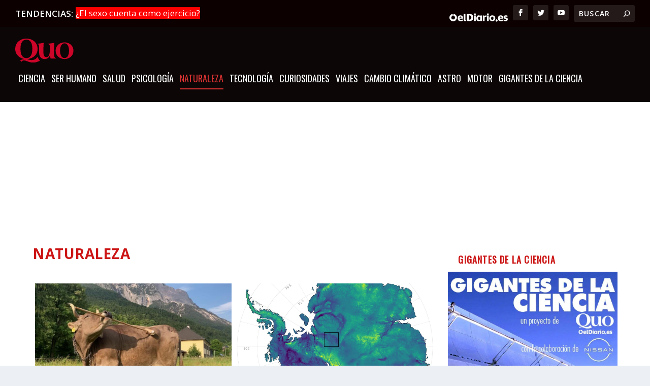

--- FILE ---
content_type: text/html; charset=UTF-8
request_url: https://quo.eldiario.es/naturaleza/en-este-zoo-de-china-quien-esta-enjaulado-eres-tu
body_size: 28451
content:
<!DOCTYPE html>
<!--[if IE 6]>
<html id="ie6" lang="es" prefix="og: https://ogp.me/ns#">
<![endif]-->
<!--[if IE 7]>
<html id="ie7" lang="es" prefix="og: https://ogp.me/ns#">
<![endif]-->
<!--[if IE 8]>
<html id="ie8" lang="es" prefix="og: https://ogp.me/ns#">
<![endif]-->
<!--[if !(IE 6) | !(IE 7) | !(IE 8)  ]><!-->
<html lang="es" prefix="og: https://ogp.me/ns#">
<!--<![endif]-->

<head>

    <meta charset="UTF-8"/>
            
    <meta http-equiv="X-UA-Compatible" content="IE=edge">
    <link rel="pingback" href="https://quo.eldiario.es/xmlrpc.php"/>

        <!--[if lt IE 9]>
	<script src="https://quo.eldiario.es/wp-content/themes/Extra/scripts/ext/html5.js" type="text/javascript"></script>
	<![endif]-->

    <script type="text/javascript">
        document.documentElement.className = 'js'
    </script>

    <script>
        wpcf7.cached = 0;
    </script>
    <script type="text/javascript">window.gdprAppliesGlobally = true;
        (function () {
            function a(e) {
                if (!window.frames[e]) {
                    if (document.body && document.body.firstChild) {
                        var t = document.body;
                        var n = document.createElement("iframe");
                        n.style.display = "none";
                        n.name = e;
                        n.title = e;
                        t.insertBefore(n, t.firstChild)
                    } else {
                        setTimeout(function () {
                            a(e)
                        }, 5)
                    }
                }
            }

            function e(n, r, o, c, s) {
                function e(e, t, n, a) {
                    if (typeof n !== "function") {
                        return
                    }
                    if (!window[r]) {
                        window[r] = []
                    }
                    var i = false;
                    if (s) {
                        i = s(e, t, n)
                    }
                    if (!i) {
                        window[r].push({command: e, parameter: t, callback: n, version: a})
                    }
                }

                e.stub = true;

                function t(a) {
                    if (!window[n] || window[n].stub !== true) {
                        return
                    }
                    if (!a.data) {
                        return
                    }
                    var i = typeof a.data === "string";
                    var e;
                    try {
                        e = i ? JSON.parse(a.data) : a.data
                    } catch (t) {
                        return
                    }
                    if (e[o]) {
                        var r = e[o];
                        window[n](r.command, r.parameter, function (e, t) {
                            var n = {};
                            n[c] = {returnValue: e, success: t, callId: r.callId};
                            a.source.postMessage(i ? JSON.stringify(n) : n, "*")
                        }, r.version)
                    }
                }

                if (typeof window[n] !== "function") {
                    window[n] = e;
                    if (window.addEventListener) {
                        window.addEventListener("message", t, false)
                    } else {
                        window.attachEvent("onmessage", t)
                    }
                }
            }

            e("__tcfapi", "__tcfapiBuffer", "__tcfapiCall", "__tcfapiReturn");
            a("__tcfapiLocator");
            (function (e) {
                var t = document.createElement("script");
                t.id = "spcloader";
                t.type = "text/javascript";
                t.async = true;
                t.src = "https://sdk.privacy-center.org/" + e + "/loader.js?target=" + document.location.hostname;
                t.charset = "utf-8";
                var n = document.getElementsByTagName("script")[0];
                n.parentNode.insertBefore(t, n)
            })("62f49e32-b476-46b4-9757-407895dd174e")
        })();</script>

    <!-- <script async src="https://cdn.sibboventures.mgr.consensu.org/v2/sibbo-cmp-quo.js" charset="utf-8"></script>-->
    <script src="https://quo.eldiario.es/mobile-detect.js"></script>


    <script>
        var md = new MobileDetect(window.navigator.userAgent)

    </script>
    <script async src="https://securepubads.g.doubleclick.net/tag/js/gpt.js"></script>

    <script>
        window.googletag = window.googletag || {cmd: []};

        if (!md.mobile()) {


            googletag.cmd.push(function () {

                googletag.defineSlot('/123333327/quo.es/portada_top', [[728, 90], [980, 250], [980, 90], [970, 90]], 'div-gpt-ad-1711023267428-0').addService(googletag.pubads()); // cabecera
                googletag.defineSlot('/123333327/quo.es/portada_top2', [[728, 90], [728, 90], [728, 90], [728, 90]], 'div-gpt-ad-1711023108752-0').addService(googletag.pubads()); // debajo del slider
                googletag.defineSlot('/123333327/quo.es/portada_bottom', [[970, 250], [728, 90], [980, 250], [970, 90]], 'div-gpt-ad-1711023145573-0').addService(googletag.pubads()); // encima del pie


                // todoevo publi nueva
                googletag.defineSlot('/123333327/quo.es/portada_right1', [[300, 600], [300, 300], [300, 250]], 'div-gpt-ad-1711023154078-0').addService(googletag.pubads());
                googletag.defineSlot('/123333327/quo.es/portada_right2', [[300, 300], [300, 600], [300, 250]], 'div-gpt-ad-1711023162788-0').addService(googletag.pubads());
                googletag.defineSlot('/123333327/quo.es/portada_right3', [[300, 250], [300, 300], [300, 600]], 'div-gpt-ad-1711023171817-0').addService(googletag.pubads());
                //      googletag.defineSlot('/123333327/quo.es/portada_right4', [[300, 250], [300, 300], [300, 600]], 'div-gpt-ad-1711023179495-0').addService(googletag.pubads());


                googletag.defineSlot('/123333327/quo.es/noticia_top', [[970, 90], [728, 90], [980, 250], [980, 90]], 'div-gpt-ad-1711023983446-0').addService(googletag.pubads());
                googletag.defineSlot('/123333327/quo.es/noticia_bottom', [[970, 250], [970, 90], [728, 90], [980, 250]], 'div-gpt-ad-1711023993836-0').addService(googletag.pubads());

                googletag.defineSlot('/123333327/quo.es/noticia_right1', [[300, 300], [300, 600], [300, 250]], 'div-gpt-ad-1711024012679-0').addService(googletag.pubads());
                googletag.defineSlot('/123333327/quo.es/noticia_right2', [[300, 600], [300, 250], [300, 300]], 'div-gpt-ad-1711024026343-0').addService(googletag.pubads());
                googletag.defineSlot('/123333327/quo.es/noticia_right3', [[300, 250], [300, 600], [300, 300]], 'div-gpt-ad-1711024036841-0').addService(googletag.pubads());


                googletag.pubads().enableSingleRequest();
                googletag.enableServices();
            });

        }

        if (md.mobile()) {
            googletag.cmd.push(function () {
                anchorSlot = googletag.defineOutOfPageSlot(
                    '/123333327/m.quo.es/noticia_sticky', googletag.enums.OutOfPageFormat.BOTTOM_ANCHOR);
                if (anchorSlot) {
                    anchorSlot
                        .setTargeting('formato', 'sticky')
                        .addService(googletag.pubads());
                }



                googletag.defineSlot('/123333327/m.quo.es/portada_top', [[300, 50], [320, 100], [320, 50], [300, 100]], 'div-gpt-ad-1711024441521-0').addService(googletag.pubads());
                googletag.defineSlot('/123333327/m.quo.es/portada_sticky', [[300, 50], [320, 100], [300, 100], [320, 50]], 'div-gpt-ad-1711024452676-0').addService(googletag.pubads());
                googletag.defineSlot('/123333327/m.quo.es/portada_right1', [[300, 300], [300, 600], [300, 250]], 'div-gpt-ad-1711024460724-0').addService(googletag.pubads());
                googletag.defineSlot('/123333327/m.quo.es/portada_right2', [[300, 250], [300, 600], [300, 300]], 'div-gpt-ad-1711024468704-0').addService(googletag.pubads());
                googletag.defineSlot('/123333327/m.quo.es/portada_right3', [[300, 300], [300, 600], [300, 250]], 'div-gpt-ad-1711024476502-0').addService(googletag.pubads());


                googletag.defineSlot('/123333327/m.quo.es/noticia_top', [[300, 50], [300, 100], [320, 100], [320, 50]], 'div-gpt-ad-1711024503758-0').addService(googletag.pubads());

                googletag.defineSlot('/123333327/m.quo.es/noticia_sticky', [[300, 50], [320, 100], [320, 50], [300, 100]], 'div-gpt-ad-1711024514216-0').addService(googletag.pubads());
                googletag.defineSlot('/123333327/m.quo.es/noticia_right1', [[300, 300], [300, 600], [300, 250]], 'div-gpt-ad-1711024522756-0').addService(googletag.pubads());
                googletag.defineSlot('/123333327/m.quo.es/noticia_right3', [[300, 300], [300, 600], [300, 250]], 'div-gpt-ad-1711024541472-0').addService(googletag.pubads());


                googletag.pubads().enableSingleRequest();
                googletag.enableServices();
            });
        }

    </script>


    <script>
        var gfkS2sConf = {
            media: "QuoeldiarioWeb",
            url: "//es-config.sensic.net/s2s-web.js", // for production
            //   url:      "//es-config-preproduction.sensic.net/s2s-web.js", // for preproduction
            type: "WEB",
            logLevel: "none" //optional
        };

        (function (w, d, c, s, id, v) {
            if (d.getElementById(id)) {
                return;
            }
            console.log('gfk')
            w.gfkS2sConf = c;
            w[id] = {};
            w[id].agents = [];
            var api = ["playStreamLive", "playStreamOnDemand", "stop", "skip", "screen", "volume", "impression"];
            w.gfks = (function () {
                function f(sA, e, cb) {
                    return function () {
                        sA.p = cb();
                        sA.queue.push({f: e, a: arguments});
                    };
                }

                function s(c, pId, cb) {
                    var sA = {queue: [], config: c, cb: cb, pId: pId};
                    for (var i = 0; i < api.length; i++) {
                        var e = api[i];
                        sA[e] = f(sA, e, cb);
                    }
                    return sA;
                }

                return s;
            }());
            w[id].getAgent = function (cb, pId) {
                var a = {
                    a: new w.gfks(c, pId || "", cb || function () {
                        return 0;
                    })
                };

                function g(a, e) {
                    return function () {
                        return a.a[e].apply(a.a, arguments);
                    }
                }

                for (var i = 0; i < api.length; i++) {
                    var e = api[i];
                    a[e] = g(a, e);
                }
                w[id].agents.push(a);
                return a;
            };

            var lJS = function (eId, url) {
                var tag = d.createElement(s);
                var el = d.getElementsByTagName(s)[0];
                tag.id = eId;
                tag.async = true;
                tag.type = 'text/javascript';
                tag.src = url;
                el.parentNode.insertBefore(tag, el);
            };

            if (c.hasOwnProperty(v)) {
                lJS(id + v, c[v]);
            }
            lJS(id, c.url);
        })(window, document, gfkS2sConf, 'script', 'gfkS2s', 'visUrl');


        var agent = gfkS2s.getAgent();

        /**Please insert custom parameters (key/value) as described here: https://confluence-docu.gfk.com/display/SENSIC/Client+specific+customizations */
        var customParams = {c1: "quo.eldiario.es", c2: "naturaleza"}

        agent.impression("default", customParams);


    </script>

    
<!-- Optimización en motores de búsqueda por Rank Math PRO -  https://rankmath.com/ -->
<title>NATURALEZA Archives - Quo</title>
<meta name="robots" content="index, follow, max-snippet:-1, max-video-preview:-1, max-image-preview:large"/>
<link rel="canonical" href="https://quo.eldiario.es/naturaleza" />
<link rel="next" href="https://quo.eldiario.es/naturaleza/page/2" />
<meta property="og:locale" content="es_ES" />
<meta property="og:type" content="article" />
<meta property="og:title" content="NATURALEZA Archives - Quo" />
<meta property="og:url" content="https://quo.eldiario.es/naturaleza" />
<meta property="og:site_name" content="Quo" />
<meta property="og:image" content="https://quo.eldiario.es/wp-content/uploads/2019/11/logo_quo.png" />
<meta property="og:image:secure_url" content="https://quo.eldiario.es/wp-content/uploads/2019/11/logo_quo.png" />
<meta property="og:image:width" content="600" />
<meta property="og:image:height" content="200" />
<meta property="og:image:type" content="image/png" />
<meta name="twitter:card" content="summary_large_image" />
<meta name="twitter:title" content="NATURALEZA Archives - Quo" />
<meta name="twitter:image" content="https://quo.eldiario.es/wp-content/uploads/2019/11/logo_quo.png" />
<script type="application/ld+json" class="rank-math-schema-pro">{"@context":"https://schema.org","@graph":[{"@type":"Organization","@id":"https://quo.eldiario.es/#organization","name":"Quo","url":"https://quo.eldiario.es","logo":{"@type":"ImageObject","@id":"https://quo.eldiario.es/#logo","url":"https://quo.eldiario.es/wp-content/uploads/2019/11/cropped-logo_quo_favicon.png","contentUrl":"https://quo.eldiario.es/wp-content/uploads/2019/11/cropped-logo_quo_favicon.png","caption":"Quo","inLanguage":"es","width":"512","height":"512"}},{"@type":"WebSite","@id":"https://quo.eldiario.es/#website","url":"https://quo.eldiario.es","name":"Quo","publisher":{"@id":"https://quo.eldiario.es/#organization"},"inLanguage":"es"},{"@type":"CollectionPage","@id":"https://quo.eldiario.es/naturaleza#webpage","url":"https://quo.eldiario.es/naturaleza","name":"NATURALEZA Archives - Quo","isPartOf":{"@id":"https://quo.eldiario.es/#website"},"inLanguage":"es"}]}</script>
<!-- /Plugin Rank Math WordPress SEO -->

<link rel='dns-prefetch' href='//static.addtoany.com' />
<link rel='dns-prefetch' href='//fonts.googleapis.com' />
<link rel="alternate" type="application/rss+xml" title="Quo &raquo; Feed" href="https://quo.eldiario.es/feed" />
<link rel="alternate" type="application/rss+xml" title="Quo &raquo; Categoría NATURALEZA del feed" href="https://quo.eldiario.es/naturaleza/feed" />
<meta content="Quo v.1.0.0" name="generator"/><link rel='stylesheet' id='wp-block-library-css' href='https://quo.eldiario.es/wp-includes/css/dist/block-library/style.min.css?ver=eaf3ce26be83068d1a82cdaeb2e62375' type='text/css' media='all' />
<style id='wp-block-library-theme-inline-css' type='text/css'>
.wp-block-audio :where(figcaption){color:#555;font-size:13px;text-align:center}.is-dark-theme .wp-block-audio :where(figcaption){color:#ffffffa6}.wp-block-audio{margin:0 0 1em}.wp-block-code{border:1px solid #ccc;border-radius:4px;font-family:Menlo,Consolas,monaco,monospace;padding:.8em 1em}.wp-block-embed :where(figcaption){color:#555;font-size:13px;text-align:center}.is-dark-theme .wp-block-embed :where(figcaption){color:#ffffffa6}.wp-block-embed{margin:0 0 1em}.blocks-gallery-caption{color:#555;font-size:13px;text-align:center}.is-dark-theme .blocks-gallery-caption{color:#ffffffa6}:root :where(.wp-block-image figcaption){color:#555;font-size:13px;text-align:center}.is-dark-theme :root :where(.wp-block-image figcaption){color:#ffffffa6}.wp-block-image{margin:0 0 1em}.wp-block-pullquote{border-bottom:4px solid;border-top:4px solid;color:currentColor;margin-bottom:1.75em}.wp-block-pullquote cite,.wp-block-pullquote footer,.wp-block-pullquote__citation{color:currentColor;font-size:.8125em;font-style:normal;text-transform:uppercase}.wp-block-quote{border-left:.25em solid;margin:0 0 1.75em;padding-left:1em}.wp-block-quote cite,.wp-block-quote footer{color:currentColor;font-size:.8125em;font-style:normal;position:relative}.wp-block-quote:where(.has-text-align-right){border-left:none;border-right:.25em solid;padding-left:0;padding-right:1em}.wp-block-quote:where(.has-text-align-center){border:none;padding-left:0}.wp-block-quote.is-large,.wp-block-quote.is-style-large,.wp-block-quote:where(.is-style-plain){border:none}.wp-block-search .wp-block-search__label{font-weight:700}.wp-block-search__button{border:1px solid #ccc;padding:.375em .625em}:where(.wp-block-group.has-background){padding:1.25em 2.375em}.wp-block-separator.has-css-opacity{opacity:.4}.wp-block-separator{border:none;border-bottom:2px solid;margin-left:auto;margin-right:auto}.wp-block-separator.has-alpha-channel-opacity{opacity:1}.wp-block-separator:not(.is-style-wide):not(.is-style-dots){width:100px}.wp-block-separator.has-background:not(.is-style-dots){border-bottom:none;height:1px}.wp-block-separator.has-background:not(.is-style-wide):not(.is-style-dots){height:2px}.wp-block-table{margin:0 0 1em}.wp-block-table td,.wp-block-table th{word-break:normal}.wp-block-table :where(figcaption){color:#555;font-size:13px;text-align:center}.is-dark-theme .wp-block-table :where(figcaption){color:#ffffffa6}.wp-block-video :where(figcaption){color:#555;font-size:13px;text-align:center}.is-dark-theme .wp-block-video :where(figcaption){color:#ffffffa6}.wp-block-video{margin:0 0 1em}:root :where(.wp-block-template-part.has-background){margin-bottom:0;margin-top:0;padding:1.25em 2.375em}
</style>
<style id='global-styles-inline-css' type='text/css'>
:root{--wp--preset--aspect-ratio--square: 1;--wp--preset--aspect-ratio--4-3: 4/3;--wp--preset--aspect-ratio--3-4: 3/4;--wp--preset--aspect-ratio--3-2: 3/2;--wp--preset--aspect-ratio--2-3: 2/3;--wp--preset--aspect-ratio--16-9: 16/9;--wp--preset--aspect-ratio--9-16: 9/16;--wp--preset--color--black: #000000;--wp--preset--color--cyan-bluish-gray: #abb8c3;--wp--preset--color--white: #ffffff;--wp--preset--color--pale-pink: #f78da7;--wp--preset--color--vivid-red: #cf2e2e;--wp--preset--color--luminous-vivid-orange: #ff6900;--wp--preset--color--luminous-vivid-amber: #fcb900;--wp--preset--color--light-green-cyan: #7bdcb5;--wp--preset--color--vivid-green-cyan: #00d084;--wp--preset--color--pale-cyan-blue: #8ed1fc;--wp--preset--color--vivid-cyan-blue: #0693e3;--wp--preset--color--vivid-purple: #9b51e0;--wp--preset--gradient--vivid-cyan-blue-to-vivid-purple: linear-gradient(135deg,rgba(6,147,227,1) 0%,rgb(155,81,224) 100%);--wp--preset--gradient--light-green-cyan-to-vivid-green-cyan: linear-gradient(135deg,rgb(122,220,180) 0%,rgb(0,208,130) 100%);--wp--preset--gradient--luminous-vivid-amber-to-luminous-vivid-orange: linear-gradient(135deg,rgba(252,185,0,1) 0%,rgba(255,105,0,1) 100%);--wp--preset--gradient--luminous-vivid-orange-to-vivid-red: linear-gradient(135deg,rgba(255,105,0,1) 0%,rgb(207,46,46) 100%);--wp--preset--gradient--very-light-gray-to-cyan-bluish-gray: linear-gradient(135deg,rgb(238,238,238) 0%,rgb(169,184,195) 100%);--wp--preset--gradient--cool-to-warm-spectrum: linear-gradient(135deg,rgb(74,234,220) 0%,rgb(151,120,209) 20%,rgb(207,42,186) 40%,rgb(238,44,130) 60%,rgb(251,105,98) 80%,rgb(254,248,76) 100%);--wp--preset--gradient--blush-light-purple: linear-gradient(135deg,rgb(255,206,236) 0%,rgb(152,150,240) 100%);--wp--preset--gradient--blush-bordeaux: linear-gradient(135deg,rgb(254,205,165) 0%,rgb(254,45,45) 50%,rgb(107,0,62) 100%);--wp--preset--gradient--luminous-dusk: linear-gradient(135deg,rgb(255,203,112) 0%,rgb(199,81,192) 50%,rgb(65,88,208) 100%);--wp--preset--gradient--pale-ocean: linear-gradient(135deg,rgb(255,245,203) 0%,rgb(182,227,212) 50%,rgb(51,167,181) 100%);--wp--preset--gradient--electric-grass: linear-gradient(135deg,rgb(202,248,128) 0%,rgb(113,206,126) 100%);--wp--preset--gradient--midnight: linear-gradient(135deg,rgb(2,3,129) 0%,rgb(40,116,252) 100%);--wp--preset--font-size--small: 13px;--wp--preset--font-size--medium: 20px;--wp--preset--font-size--large: 36px;--wp--preset--font-size--x-large: 42px;--wp--preset--spacing--20: 0.44rem;--wp--preset--spacing--30: 0.67rem;--wp--preset--spacing--40: 1rem;--wp--preset--spacing--50: 1.5rem;--wp--preset--spacing--60: 2.25rem;--wp--preset--spacing--70: 3.38rem;--wp--preset--spacing--80: 5.06rem;--wp--preset--shadow--natural: 6px 6px 9px rgba(0, 0, 0, 0.2);--wp--preset--shadow--deep: 12px 12px 50px rgba(0, 0, 0, 0.4);--wp--preset--shadow--sharp: 6px 6px 0px rgba(0, 0, 0, 0.2);--wp--preset--shadow--outlined: 6px 6px 0px -3px rgba(255, 255, 255, 1), 6px 6px rgba(0, 0, 0, 1);--wp--preset--shadow--crisp: 6px 6px 0px rgba(0, 0, 0, 1);}:root { --wp--style--global--content-size: 856px;--wp--style--global--wide-size: 1280px; }:where(body) { margin: 0; }.wp-site-blocks > .alignleft { float: left; margin-right: 2em; }.wp-site-blocks > .alignright { float: right; margin-left: 2em; }.wp-site-blocks > .aligncenter { justify-content: center; margin-left: auto; margin-right: auto; }:where(.is-layout-flex){gap: 0.5em;}:where(.is-layout-grid){gap: 0.5em;}.is-layout-flow > .alignleft{float: left;margin-inline-start: 0;margin-inline-end: 2em;}.is-layout-flow > .alignright{float: right;margin-inline-start: 2em;margin-inline-end: 0;}.is-layout-flow > .aligncenter{margin-left: auto !important;margin-right: auto !important;}.is-layout-constrained > .alignleft{float: left;margin-inline-start: 0;margin-inline-end: 2em;}.is-layout-constrained > .alignright{float: right;margin-inline-start: 2em;margin-inline-end: 0;}.is-layout-constrained > .aligncenter{margin-left: auto !important;margin-right: auto !important;}.is-layout-constrained > :where(:not(.alignleft):not(.alignright):not(.alignfull)){max-width: var(--wp--style--global--content-size);margin-left: auto !important;margin-right: auto !important;}.is-layout-constrained > .alignwide{max-width: var(--wp--style--global--wide-size);}body .is-layout-flex{display: flex;}.is-layout-flex{flex-wrap: wrap;align-items: center;}.is-layout-flex > :is(*, div){margin: 0;}body .is-layout-grid{display: grid;}.is-layout-grid > :is(*, div){margin: 0;}body{padding-top: 0px;padding-right: 0px;padding-bottom: 0px;padding-left: 0px;}:root :where(.wp-element-button, .wp-block-button__link){background-color: #32373c;border-width: 0;color: #fff;font-family: inherit;font-size: inherit;line-height: inherit;padding: calc(0.667em + 2px) calc(1.333em + 2px);text-decoration: none;}.has-black-color{color: var(--wp--preset--color--black) !important;}.has-cyan-bluish-gray-color{color: var(--wp--preset--color--cyan-bluish-gray) !important;}.has-white-color{color: var(--wp--preset--color--white) !important;}.has-pale-pink-color{color: var(--wp--preset--color--pale-pink) !important;}.has-vivid-red-color{color: var(--wp--preset--color--vivid-red) !important;}.has-luminous-vivid-orange-color{color: var(--wp--preset--color--luminous-vivid-orange) !important;}.has-luminous-vivid-amber-color{color: var(--wp--preset--color--luminous-vivid-amber) !important;}.has-light-green-cyan-color{color: var(--wp--preset--color--light-green-cyan) !important;}.has-vivid-green-cyan-color{color: var(--wp--preset--color--vivid-green-cyan) !important;}.has-pale-cyan-blue-color{color: var(--wp--preset--color--pale-cyan-blue) !important;}.has-vivid-cyan-blue-color{color: var(--wp--preset--color--vivid-cyan-blue) !important;}.has-vivid-purple-color{color: var(--wp--preset--color--vivid-purple) !important;}.has-black-background-color{background-color: var(--wp--preset--color--black) !important;}.has-cyan-bluish-gray-background-color{background-color: var(--wp--preset--color--cyan-bluish-gray) !important;}.has-white-background-color{background-color: var(--wp--preset--color--white) !important;}.has-pale-pink-background-color{background-color: var(--wp--preset--color--pale-pink) !important;}.has-vivid-red-background-color{background-color: var(--wp--preset--color--vivid-red) !important;}.has-luminous-vivid-orange-background-color{background-color: var(--wp--preset--color--luminous-vivid-orange) !important;}.has-luminous-vivid-amber-background-color{background-color: var(--wp--preset--color--luminous-vivid-amber) !important;}.has-light-green-cyan-background-color{background-color: var(--wp--preset--color--light-green-cyan) !important;}.has-vivid-green-cyan-background-color{background-color: var(--wp--preset--color--vivid-green-cyan) !important;}.has-pale-cyan-blue-background-color{background-color: var(--wp--preset--color--pale-cyan-blue) !important;}.has-vivid-cyan-blue-background-color{background-color: var(--wp--preset--color--vivid-cyan-blue) !important;}.has-vivid-purple-background-color{background-color: var(--wp--preset--color--vivid-purple) !important;}.has-black-border-color{border-color: var(--wp--preset--color--black) !important;}.has-cyan-bluish-gray-border-color{border-color: var(--wp--preset--color--cyan-bluish-gray) !important;}.has-white-border-color{border-color: var(--wp--preset--color--white) !important;}.has-pale-pink-border-color{border-color: var(--wp--preset--color--pale-pink) !important;}.has-vivid-red-border-color{border-color: var(--wp--preset--color--vivid-red) !important;}.has-luminous-vivid-orange-border-color{border-color: var(--wp--preset--color--luminous-vivid-orange) !important;}.has-luminous-vivid-amber-border-color{border-color: var(--wp--preset--color--luminous-vivid-amber) !important;}.has-light-green-cyan-border-color{border-color: var(--wp--preset--color--light-green-cyan) !important;}.has-vivid-green-cyan-border-color{border-color: var(--wp--preset--color--vivid-green-cyan) !important;}.has-pale-cyan-blue-border-color{border-color: var(--wp--preset--color--pale-cyan-blue) !important;}.has-vivid-cyan-blue-border-color{border-color: var(--wp--preset--color--vivid-cyan-blue) !important;}.has-vivid-purple-border-color{border-color: var(--wp--preset--color--vivid-purple) !important;}.has-vivid-cyan-blue-to-vivid-purple-gradient-background{background: var(--wp--preset--gradient--vivid-cyan-blue-to-vivid-purple) !important;}.has-light-green-cyan-to-vivid-green-cyan-gradient-background{background: var(--wp--preset--gradient--light-green-cyan-to-vivid-green-cyan) !important;}.has-luminous-vivid-amber-to-luminous-vivid-orange-gradient-background{background: var(--wp--preset--gradient--luminous-vivid-amber-to-luminous-vivid-orange) !important;}.has-luminous-vivid-orange-to-vivid-red-gradient-background{background: var(--wp--preset--gradient--luminous-vivid-orange-to-vivid-red) !important;}.has-very-light-gray-to-cyan-bluish-gray-gradient-background{background: var(--wp--preset--gradient--very-light-gray-to-cyan-bluish-gray) !important;}.has-cool-to-warm-spectrum-gradient-background{background: var(--wp--preset--gradient--cool-to-warm-spectrum) !important;}.has-blush-light-purple-gradient-background{background: var(--wp--preset--gradient--blush-light-purple) !important;}.has-blush-bordeaux-gradient-background{background: var(--wp--preset--gradient--blush-bordeaux) !important;}.has-luminous-dusk-gradient-background{background: var(--wp--preset--gradient--luminous-dusk) !important;}.has-pale-ocean-gradient-background{background: var(--wp--preset--gradient--pale-ocean) !important;}.has-electric-grass-gradient-background{background: var(--wp--preset--gradient--electric-grass) !important;}.has-midnight-gradient-background{background: var(--wp--preset--gradient--midnight) !important;}.has-small-font-size{font-size: var(--wp--preset--font-size--small) !important;}.has-medium-font-size{font-size: var(--wp--preset--font-size--medium) !important;}.has-large-font-size{font-size: var(--wp--preset--font-size--large) !important;}.has-x-large-font-size{font-size: var(--wp--preset--font-size--x-large) !important;}
:where(.wp-block-post-template.is-layout-flex){gap: 1.25em;}:where(.wp-block-post-template.is-layout-grid){gap: 1.25em;}
:where(.wp-block-columns.is-layout-flex){gap: 2em;}:where(.wp-block-columns.is-layout-grid){gap: 2em;}
:root :where(.wp-block-pullquote){font-size: 1.5em;line-height: 1.6;}
</style>
<link rel='stylesheet' id='ajax-load-more-css' href='https://quo.eldiario.es/wp-content/plugins/ajax-load-more/build/frontend/ajax-load-more.min.css?ver=7.8.1' type='text/css' media='all' />
<link rel='stylesheet' id='email-before-download-css' href='https://quo.eldiario.es/wp-content/plugins/email-before-download/public/css/email-before-download-public.css?ver=6.9.8' type='text/css' media='all' />
<link rel='stylesheet' id='extra-fonts-css' href='https://fonts.googleapis.com/css?family=Open+Sans:300italic,400italic,600italic,700italic,800italic,400,300,600,700,800&#038;subset=latin,latin-ext' type='text/css' media='all' />
<link rel='stylesheet' id='Divi-Blog-Extras-styles-css' href='https://quo.eldiario.es/wp-content/plugins/Divi-Blog-Extras/styles/style.min.css?ver=2.7.0' type='text/css' media='all' />
<link rel='stylesheet' id='addtoany-css' href='https://quo.eldiario.es/wp-content/plugins/add-to-any/addtoany.min.css?ver=1.16' type='text/css' media='all' />
<link rel='stylesheet' id='extra-style-parent-css' href='https://quo.eldiario.es/wp-content/themes/Extra/style-static.min.css?ver=4.27.5' type='text/css' media='all' />
<link rel='stylesheet' id='extra-style-css' href='https://quo.eldiario.es/wp-content/themes/quo/style.css?ver=4.27.5' type='text/css' media='all' />
<script type="text/javascript" id="addtoany-core-js-before">
/* <![CDATA[ */
window.a2a_config=window.a2a_config||{};a2a_config.callbacks=[];a2a_config.overlays=[];a2a_config.templates={};a2a_localize = {
	Share: "Compartir",
	Save: "Guardar",
	Subscribe: "Suscribir",
	Email: "Correo electrónico",
	Bookmark: "Marcador",
	ShowAll: "Mostrar todo",
	ShowLess: "Mostrar menos",
	FindServices: "Encontrar servicio(s)",
	FindAnyServiceToAddTo: "Encuentra al instante cualquier servicio para añadir a",
	PoweredBy: "Funciona con",
	ShareViaEmail: "Compartir por correo electrónico",
	SubscribeViaEmail: "Suscribirse a través de correo electrónico",
	BookmarkInYourBrowser: "Añadir a marcadores de tu navegador",
	BookmarkInstructions: "Presiona «Ctrl+D» o «\u2318+D» para añadir esta página a marcadores",
	AddToYourFavorites: "Añadir a tus favoritos",
	SendFromWebOrProgram: "Enviar desde cualquier dirección o programa de correo electrónico ",
	EmailProgram: "Programa de correo electrónico",
	More: "Más&#8230;",
	ThanksForSharing: "¡Gracias por compartir!",
	ThanksForFollowing: "¡Gracias por seguirnos!"
};
/* ]]> */
</script>
<script type="text/javascript" defer src="https://static.addtoany.com/menu/page.js" id="addtoany-core-js"></script>
<script type="text/javascript" src="https://quo.eldiario.es/wp-includes/js/jquery/jquery.min.js?ver=3.7.1" id="jquery-core-js"></script>
<script type="text/javascript" src="https://quo.eldiario.es/wp-includes/js/jquery/jquery-migrate.min.js?ver=3.4.1" id="jquery-migrate-js"></script>
<script type="text/javascript" defer src="https://quo.eldiario.es/wp-content/plugins/add-to-any/addtoany.min.js?ver=1.1" id="addtoany-jquery-js"></script>
<link rel="https://api.w.org/" href="https://quo.eldiario.es/wp-json/" /><link rel="alternate" title="JSON" type="application/json" href="https://quo.eldiario.es/wp-json/wp/v2/categories/2" /><link rel="EditURI" type="application/rsd+xml" title="RSD" href="https://quo.eldiario.es/xmlrpc.php?rsd" />
<meta name="viewport" content="width=device-width, initial-scale=1.0, maximum-scale=1.0, user-scalable=1" /><link rel="icon" href="https://quo.eldiario.es/wp-content/uploads/2019/11/cropped-logo_quo_favicon.png" sizes="32x32" />
<link rel="icon" href="https://quo.eldiario.es/wp-content/uploads/2019/11/cropped-logo_quo_favicon.png" sizes="192x192" />
<link rel="apple-touch-icon" href="https://quo.eldiario.es/wp-content/uploads/2019/11/cropped-logo_quo_favicon.png" />
<meta name="msapplication-TileImage" content="https://quo.eldiario.es/wp-content/uploads/2019/11/cropped-logo_quo_favicon.png" />
<link rel="stylesheet" id="et-core-unified-50459-cached-inline-styles" href="https://quo.eldiario.es/wp-content/et-cache/50459/et-core-unified-50459.min.css?ver=1769020498" />
    <style>
        /* define size for the in-article ad taking into account the top performing banners */
        .google-auto-placed, .adsbygoogle {
            width: 100% !important;
            max-width: 980px !important;
            height: auto !important;
            text-align: center !important;
            margin: 0 auto !important;
            display: inline-block !important;
        }

        .evoratec {
            display: inline-block !important;
        }
    </style>


    <!-- Google Tag Manager -->
    <script>(function (w, d, s, l, i) {
            w[l] = w[l] || []
            w[l].push({
                'gtm.start':
                    new Date().getTime(), event: 'gtm.js'
            })
            var f = d.getElementsByTagName(s)[0],
                j = d.createElement(s), dl = l != 'dataLayer' ? '&l=' + l : ''
            j.async = true
            j.src =
                'https://www.googletagmanager.com/gtm.js?id=' + i + dl
            f.parentNode.insertBefore(j, f)
        })(window, document, 'script', 'dataLayer', 'GTM-MG4ZZV5')</script>
    <!-- End Google Tag Manager -->


    <script>
        const getVisitorCountry = () => {
            return new Promise((resolve, reject) => {
                window
                    .fetch('https://ip2c.org/self')
                    .then((response) => response.text())
                    .then((data) => {
                        const [status, country, country_iso] = String(data).split(';')
                        if (status !== '1') {
                            throw new Error('Unable to fetch country')
                        }
                        resolve(country_iso)
                    })
                    .catch(() => {
                        resolve('ESP')
                    })
            })
        }


    </script>

    <style>


    </style>

    <!-- End GPT Tag -->

    
</head>

<body class="archive category category-naturaleza category-2 wp-theme-Extra wp-child-theme-quo et_extra et_extra_layout et_fullwidth_nav et_fullwidth_secondary_nav et_fixed_nav et_pb_gutters3 et_primary_nav_dropdown_animation_Default et_secondary_nav_dropdown_animation_Default with_sidebar with_sidebar_right et_includes_sidebar et-db el-divi-blog-extras-archive-template">

<!-- Google Tag Manager (noscript) -->
<noscript>
    <iframe src="https://www.googletagmanager.com/ns.html?id=GTM-MG4ZZV5"
            height="0" width="0" style="display:none;visibility:hidden"></iframe>
</noscript>
<!-- End Google Tag Manager (noscript) -->
<div id="page-container" class="page-container">
        <!-- Header -->
    <header class="header left-right">
                    <!-- #top-header -->
            <div id="top-header" style="">
                <div class="container">

                    <!-- Secondary Nav -->
                                            <div id="et-secondary-nav"
                             class="et-trending">
                            
                                <!-- ET Trending -->
                                <div id="et-trending">


                                    <!-- ET Trending Label -->
                                    <span id="et-trending-label">
                                        TENDENCIAS:                                    </span>

                                    <!-- ET Trending Post Loop -->
                                    <div id='et-trending-container'>
                                                                                                                                    <div id="et-trending-post-4197"
                                                     class="et-trending-post et-trending-latest">
                                                    <a style="background:red;color: white;" href="https://quo.eldiario.es/uncategorized/q1912925589/el-sexo-cuenta-como-ejercicio">¿El sexo cuenta como ejercicio?</a>
                                                </div>
                                                                                                <div id="et-trending-post-7560"
                                                     class="et-trending-post">
                                                    <a style="background:red;color: white;" href="https://quo.eldiario.es/ciencia/a27703338/antartida-reptil-gigante">Descubren en la Ant&aacute;rtida un reptil gigante</a>
                                                </div>
                                                                                                <div id="et-trending-post-7562"
                                                     class="et-trending-post">
                                                    <a style="background:red;color: white;" href="https://quo.eldiario.es/ciencia/a26232311/primer-cancer-historia">El primer caso de c&aacute;ncer en la historia</a>
                                                </div>
                                                                                                                            </div>
                                </div>
                                <ul id="et-secondary-menu" class="nav"><li id="menu-item-74042" class="menu__logo menu-item menu-item-type-post_type menu-item-object-page menu-item-74042"><a href="https://quo.eldiario.es/contacto">Contacto</a></li>
</ul>
                                                    </div>
                    
                    <!-- #et-info -->
                    <div id="et-info">
                        <style>
                            .home__logo {
                                width: 115px;
                                padding-top: 6px;
                                display: flex;
                            }

                            @media screen and (max-width: 767px) {
                                .home__logo a {
                                    padding: 0 !important;
                                    margin-right: 10px;
                                }
                            }
                        </style>
                        <div class="home__logo"
                            <a href="https://www.eldiario.es" target="_blank" rel="noopener">
                                <img src="/wp-content/uploads/2022/01/LogoBlanco.svg"
                                     alt="eldiario"
                                     style="height: auto;">
                            </a>

                        </div>
                        
                            <!-- .et-extra-social-icons -->
                            <ul class="et-extra-social-icons"
                                style="">
                                                                                                                                                                                                                    <li class="et-extra-social-icon facebook">
                                            <a href="https://www.facebook.com/QuoRevista/"
                                               class="et-extra-icon et-extra-icon-background-hover et-extra-icon-facebook"></a>
                                        </li>
                                                                                                                                                                                                                        <li class="et-extra-social-icon twitter">
                                            <a href="https://twitter.com/quorevista"
                                               class="et-extra-icon et-extra-icon-background-hover et-extra-icon-twitter"></a>
                                        </li>
                                                                                                                                                                                                                                                                                                                                                                                                                                                                                                                                                                                                                                                                                                                                                                                                                                                                                                                                                                                                                                                                                                                                                                                                                                                                                                                                                                                                                                                                                                                                                                                                                                                                                                                                                                                                                                                                                                                                                                                                                                                                                                                    <li class="et-extra-social-icon youtube">
                                            <a href="https://www.youtube.com/channel/UCwFUxK5812WspgTI7h_qpKw/"
                                               class="et-extra-icon et-extra-icon-background-hover et-extra-icon-youtube"></a>
                                        </li>
                                                                                                                                                                                                                                                                                                                                                                                                                                                                                                                                                                                                                                                                                                                                                                                                                            </ul>
                        
                        <!-- .et-top-search -->
                                                    <div class="et-top-search"
                                 style="">
                                <form role="search" class="et-search-form" method="get" action="https://quo.eldiario.es/">
			<input type="search" class="et-search-field" placeholder="Buscar" value="" name="s" title="Buscar:" />
			<button class="et-search-submit"></button>
		</form>                            </div>
                        
                        <!-- cart -->
                                            </div>
                </div><!-- /.container -->
            </div><!-- /#top-header -->

        
        <!-- Main Header -->
        <div id="main-header-wrapper">
            <div id="main-header" data-fixed-height="60">
                <div class="container">
                    <!-- ET Ad -->
                    
                                                <style>
                                .home__logo-quo {
                                    display: flex ;
                                    flex-direction: column;
                                    h1 {
                                        font-size: 18px;
                                        color: white ;
                                        font-weight: 400;
                                    }
                                    .logo {
                                        margin: 0 !important ;
                                        margin-bottom: 16px !important;
                                    }
                                }
                            </style>
                        <div class="home__logo-quo">
                          <!--  <h1>QUO. La revista para mentes inquietas</h1>-->
                            <a class="logo" href="https://quo.eldiario.es/"
                               data-fixed-height="51">
                                <img src="https://quo.eldiario.es/wp-content/uploads/2019/11/logo-quo-1.svg"
                                     alt="Quo" id="logo"/>
                            </a>

                        </div>
                        
                    <!-- ET Navigation -->
                    <div id="et-navigation" class="">
                        <ul id="et-menu" class="nav"><li id="menu-item-7075" class="menu-item menu-item-type-taxonomy menu-item-object-category menu-item-7075"><a href="https://quo.eldiario.es/ciencia">CIENCIA</a></li>
<li id="menu-item-50002" class="menu-item menu-item-type-taxonomy menu-item-object-category menu-item-50002"><a href="https://quo.eldiario.es/ser-humano">SER HUMANO</a></li>
<li id="menu-item-50004" class="menu-item menu-item-type-taxonomy menu-item-object-category menu-item-50004"><a href="https://quo.eldiario.es/salud">SALUD</a></li>
<li id="menu-item-79699" class="menu-item menu-item-type-taxonomy menu-item-object-category menu-item-79699"><a href="https://quo.eldiario.es/psicologia">Psicología</a></li>
<li id="menu-item-50005" class="menu-item menu-item-type-taxonomy menu-item-object-category current-menu-item menu-item-50005"><a href="https://quo.eldiario.es/naturaleza" aria-current="page">NATURALEZA</a></li>
<li id="menu-item-50006" class="menu-item menu-item-type-taxonomy menu-item-object-category menu-item-50006"><a href="https://quo.eldiario.es/tecnologia">TECNOLOGÍA</a></li>
<li id="menu-item-65269" class="menu-item menu-item-type-taxonomy menu-item-object-category menu-item-65269"><a href="https://quo.eldiario.es/curiosidades">CURIOSIDADES</a></li>
<li id="menu-item-65268" class="menu-item menu-item-type-taxonomy menu-item-object-category menu-item-65268"><a href="https://quo.eldiario.es/ciencia/viajes">Viajes</a></li>
<li id="menu-item-65270" class="menu-item menu-item-type-taxonomy menu-item-object-category menu-item-65270"><a href="https://quo.eldiario.es/naturaleza/cambio-climatico">Cambio climático</a></li>
<li id="menu-item-65272" class="menu-item menu-item-type-taxonomy menu-item-object-category menu-item-65272"><a href="https://quo.eldiario.es/ciencia/astro">Astro</a></li>
<li id="menu-item-74419" class="menu-item menu-item-type-taxonomy menu-item-object-category menu-item-74419"><a href="https://quo.eldiario.es/motor">Motor</a></li>
<li id="menu-item-79663" class="menu-item menu-item-type-taxonomy menu-item-object-category menu-item-79663"><a href="https://quo.eldiario.es/gigantes">GIGANTES DE LA CIENCIA</a></li>
</ul>                        <div id="et-mobile-navigation">
			<span class="show-menu">
				<div class="show-menu-button">
					<span></span>
					<span></span>
					<span></span>
				</div>
				<p>Seleccionar página</p>
			</span>
			<nav>
			</nav>
		</div> <!-- /#et-mobile-navigation -->                    </div><!-- /#et-navigation -->
                </div><!-- /.container -->
            </div><!-- /#main-header -->
        </div><!-- /#main-header-wrapper -->

    </header>

        <!-- AMP AdSlot 1 for Ad Unit 'quo/home' ### Size: 320x100 -->

    <!-- End -->
    

    
            <!-- GPT AdSlot 4 for Ad unit 'portada_top' ### Size: [[728,90],[980,90],[980,250]] -->
        
                    <div class="container" style="width:100%">
                <div class="div-imagen_top">
                </div>
            </div>

            <!-- <div id="div-gpt-ad-1711023267428-0"
                  style="min-height:60px;padding:16px 0;display:flex;justify-content: center;">

             </div>-->






            <style>
                @media screen and (max-width: 767px) {
                    #div-gpt-ad-1711023993836-0 {
                        display: none !important;
                    }
                    #div-gpt-ad-1711024441521-0 {
                        margin-top: 8px;
                        height: 100px;
                        display: flex;
                        justify-content: center;
                    }
                }
                @media screen and (min-width: 768px) {
                    #div-gpt-ad-1711024441521-0 {
                        display: none !important;
                    }
                    #div-gpt-ad-1711023993836-0 {
                        style="height: 100px;
                        display: flex;
                        justify-content: center;"
                    }

                }

            </style>
            <div id="div-gpt-ad-1711023993836-0"></div>
            <div id="div-gpt-ad-1711024441521-0" ></div>


            <!--<div id="div-portada_top" class="categoria_quo" style="">

                <script>
                    getVisitorCountry().then((country) => {
                        if (['ECU'].indexOf(country) !== -1) {
                            jQuery('.div-imagen_top').html('<a class="enlace__valencia-ia" href="https://www.universidadviu.com/ec/maestria-universitaria-en-astronomia-astrofisica?utm_source=diana&utm_medium=display&utm_campaign=VIU-DCM-Ecuador_quo.eldiario_diana_dis-awa_prg_ct_est-1_und_ec_es_und_202202&utm_content=PR0001M0535&c=PR0001M0535"><img src="https://quo.eldiario.es/banner-ecuador-maestria.jpg"/></a>')
                        } else {
                            //   googletag.cmd.push(function () { googletag.display('div-portada_top') })
                        }
                        if (['ESP'].indexOf(country) !== -1) {
                            //    jQuery('.div-imagen_top').html('<a class="enlace__valencia-ia" href="https://www.universidadviu.com/es/master-astronomia-astrofisica?utm_source=diana&utm_medium=display&utm_campaign=VIU-DCM-Espa%C3%B1a_quo.eldiario_diana_dis-awa_prg_ct_est-1_und_es_es_und_202202&utm_content=PR0001M0535&c=PR0001M0535"><img src="https://quo.eldiario.es/banner-espana-master.jpg"/></a>')
                        }
                    })

                </script>
            </div>-->
        
        
    <style>

        .banner__publicidad {
            min-height: 60px;
            padding: 16px 0;
            display: flex !important;
            justify-content: center;
            height: 280px !important ;

        }
        @media screen and (max-width:768px) {
            .banner__publicidad {
                height: auto !important;
                min-height: 0px;

            }
        }
    </style>

    

    
    





<div id="main-content">
	<div class="container">
		<div id="content-area" class="with_sidebar with_sidebar_right clearfix">
			<div class="et_pb_extra_column_main">
									<h1>NATURALEZA</h1>
				
									<div class="et_pb_section et_pb_section_0 et_section_regular" >
				
				
				
				
				
				
				<div class="et_pb_row et_pb_row_0">
				<div class="et_pb_column et_pb_column_4_4 et_pb_column_0  et_pb_css_mix_blend_mode_passthrough et-last-child">
				
				
				
				
				<div class="et_pb_module et_pb_text et_pb_text_0  et_pb_text_align_left et_pb_bg_layout_light">
				
				
				
				
				<div class="et_pb_text_inner"><p><div id="ajax-load-more" class="ajax-load-more-wrap default" data-id="9648248575" data-alm-id="" data-canonical-url="https://quo.eldiario.es/naturaleza" data-slug="naturaleza" data-post-id="2"  data-localized="ajax_load_more_9648248575_vars" data-alm-object="ajax_load_more_9648248575"><div aria-live="polite" aria-atomic="true" class="alm-listing alm-ajax .quo__articulos-categoria" data-preloaded="true" data-preloaded-amount="30" data-container-type="div" data-loading-style="default" data-repeater="default" data-post-type="post" data-category="naturaleza" data-order="DESC" data-orderby="date" data-offset="0" data-posts-per-page="30" data-scroll="false" data-pause="true" data-button-label="Ver más" data-prev-button-label="Load Previous">
<div class="quo__articulo">
            <style>
        .quo-articulo__imagen-90504 {
            height: 250px;
            background-position: center center;
            background-size: cover;
            background-image: url(https://quo.eldiario.es/wp-content/uploads/2026/01/gr1_lrg-scaled-e1769076478717.jpg)
        }
    </style>

    
    <a href="https://quo.eldiario.es/naturaleza/q2601219610/las-vacas-son-inteligentes-este-comportamiento-inusual-lo-demuestra" title="Las vacas son inteligentes: este comportamiento inusual lo demuestra">
    <div class="quo-articulo__imagen quo-articulo__imagen-90504">
    </div>
    </a>
    <div class="quo-articulo__contenido">
        <h3><a href="https://quo.eldiario.es/naturaleza/q2601219610/las-vacas-son-inteligentes-este-comportamiento-inusual-lo-demuestra" title="Las vacas son inteligentes: este comportamiento inusual lo demuestra">Las vacas son inteligentes: este comportamiento inusual lo demuestra</a></h3>
        <div class="quo-articulo__meta">
            <span class="quo-articulo__author">Por <a href="https://quo.eldiario.es/author/khelinesoltani" title="Entradas de Kheline Soltani" rel="author">Kheline Soltani</a></span>            <span class="quo-articulo__fecha">22 enero, 2026</span>
            <span class="quo-articulo__categorias"><a href="https://quo.eldiario.es/naturaleza" rel="category term tag">NATURALEZA</a></span>        </div>
        <div class="quo-articulo__extracto">
            <p>¿Las vacas son inteligentes? Un nuevo estudio analiza el comportamiento una vaca parda suiza en Austria que utiliza un palo para rascarse el cuerpo</p>
        </div>

    </div>
</div>

<div class="quo__articulo">
            <style>
        .quo-articulo__imagen-90484 {
            height: 250px;
            background-position: center center;
            background-size: cover;
            background-image: url(https://quo.eldiario.es/wp-content/uploads/2026/01/que-hay-bajo-el-hielo-de-la-antartida.jpg)
        }
    </style>

    
    <a href="https://quo.eldiario.es/naturaleza/q2601389541/que-hay-debajo-del-hielo-de-la-antartida-este-es-el-mapa-de-satelite" title="¿Qué hay debajo del hielo de la Antártida? Este es el mapa de satélite">
    <div class="quo-articulo__imagen quo-articulo__imagen-90484">
    </div>
    </a>
    <div class="quo-articulo__contenido">
        <h3><a href="https://quo.eldiario.es/naturaleza/q2601389541/que-hay-debajo-del-hielo-de-la-antartida-este-es-el-mapa-de-satelite" title="¿Qué hay debajo del hielo de la Antártida? Este es el mapa de satélite">¿Qué hay debajo del hielo de la Antártida? Este es el mapa de satélite</a></h3>
        <div class="quo-articulo__meta">
            <span class="quo-articulo__author">Por <a href="https://quo.eldiario.es/author/redaccion-quo" title="Entradas de Redacción QUO" rel="author">Redacción QUO</a></span>            <span class="quo-articulo__fecha">21 enero, 2026</span>
            <span class="quo-articulo__categorias"><a href="https://quo.eldiario.es/naturaleza" rel="category term tag">NATURALEZA</a></span>        </div>
        <div class="quo-articulo__extracto">
            <p>Un mapa de alta resolución muestra por fin lo que hay debajo del hielo de la Antártida, mostrando montañas, cordilleras, cañones y miles de colinas</p>
        </div>

    </div>
</div>

<div class="quo__articulo">
            <style>
        .quo-articulo__imagen-90471 {
            height: 250px;
            background-position: center center;
            background-size: cover;
            background-image: url(https://quo.eldiario.es/wp-content/uploads/2026/01/pexels-pixabay-60013.jpg)
        }
    </style>

    
    <a href="https://quo.eldiario.es/naturaleza/cambio-climatico/q2601528691/co2-y-cambio-climatico-hace-56-millones-de-anos-el-co2-se-disparo-y-no-fue-bueno" title="CO2 y cambio climático: hace 56 millones de años el CO2 se disparó, y no fue bueno">
    <div class="quo-articulo__imagen quo-articulo__imagen-90471">
    </div>
    </a>
    <div class="quo-articulo__contenido">
        <h3><a href="https://quo.eldiario.es/naturaleza/cambio-climatico/q2601528691/co2-y-cambio-climatico-hace-56-millones-de-anos-el-co2-se-disparo-y-no-fue-bueno" title="CO2 y cambio climático: hace 56 millones de años el CO2 se disparó, y no fue bueno">CO2 y cambio climático: hace 56 millones de años el CO2 se disparó, y no fue bueno</a></h3>
        <div class="quo-articulo__meta">
            <span class="quo-articulo__author">Por <a href="https://quo.eldiario.es/author/quoadmin2020" title="Entradas de quoadmin2020" rel="author">quoadmin2020</a></span>            <span class="quo-articulo__fecha">20 enero, 2026</span>
            <span class="quo-articulo__categorias"><a href="https://quo.eldiario.es/naturaleza/cambio-climatico" rel="category term tag">Cambio climático</a></span>        </div>
        <div class="quo-articulo__extracto">
            <p>Por si quedaran dudas sobre la relación entre CO2 y cambio climático, un nuevo estudio reconstruye cómo un rápido aumento de CO2 hace 56 millones de años arrasó bosques boreales y arrastró suelo al mar en pocos siglos</p>
        </div>

    </div>
</div>

<div class="quo__articulo">
            <style>
        .quo-articulo__imagen-90434 {
            height: 250px;
            background-position: center center;
            background-size: cover;
            background-image: url(https://quo.eldiario.es/wp-content/uploads/2026/01/pexels-icon0-169357.jpg)
        }
    </style>

    
    <a href="https://quo.eldiario.es/naturaleza/q2601498376/el-proximo-verano-sera-peor-los-mosquitos-cada-vez-tienen-mas-sed-de-sangre-humana" title="El próximo verano será peor: los mosquitos cada vez tienen más sed de sangre humana">
    <div class="quo-articulo__imagen quo-articulo__imagen-90434">
    </div>
    </a>
    <div class="quo-articulo__contenido">
        <h3><a href="https://quo.eldiario.es/naturaleza/q2601498376/el-proximo-verano-sera-peor-los-mosquitos-cada-vez-tienen-mas-sed-de-sangre-humana" title="El próximo verano será peor: los mosquitos cada vez tienen más sed de sangre humana">El próximo verano será peor: los mosquitos cada vez tienen más sed de sangre humana</a></h3>
        <div class="quo-articulo__meta">
            <span class="quo-articulo__author">Por <a href="https://quo.eldiario.es/author/redaccion-quo" title="Entradas de Redacción QUO" rel="author">Redacción QUO</a></span>            <span class="quo-articulo__fecha">16 enero, 2026</span>
            <span class="quo-articulo__categorias"><a href="https://quo.eldiario.es/naturaleza" rel="category term tag">NATURALEZA</a></span>        </div>
        <div class="quo-articulo__extracto">
            <p>La sed de sangre humana aumenta en los mosquitos por la pérdida de biodiversidad en todo el planeta</p>
        </div>

    </div>
</div>

<div class="quo__articulo">
            <style>
        .quo-articulo__imagen-90389 {
            height: 250px;
            background-position: center center;
            background-size: cover;
            background-image: url(https://quo.eldiario.es/wp-content/uploads/2026/01/Bonobo_sexual_behavior_1.jpg)
        }
    </style>

    
    <a href="https://quo.eldiario.es/naturaleza/q2601911608/comportamiento-homosexual-en-animales-habitual-en-59-especies-de-primates" title="Comportamiento homosexual en animales: habitual en 59 especies de primates">
    <div class="quo-articulo__imagen quo-articulo__imagen-90389">
    </div>
    </a>
    <div class="quo-articulo__contenido">
        <h3><a href="https://quo.eldiario.es/naturaleza/q2601911608/comportamiento-homosexual-en-animales-habitual-en-59-especies-de-primates" title="Comportamiento homosexual en animales: habitual en 59 especies de primates">Comportamiento homosexual en animales: habitual en 59 especies de primates</a></h3>
        <div class="quo-articulo__meta">
            <span class="quo-articulo__author">Por <a href="https://quo.eldiario.es/author/redaccion-quo" title="Entradas de Redacción QUO" rel="author">Redacción QUO</a></span>            <span class="quo-articulo__fecha">13 enero, 2026</span>
            <span class="quo-articulo__categorias"><a href="https://quo.eldiario.es/naturaleza" rel="category term tag">NATURALEZA</a></span>        </div>
        <div class="quo-articulo__extracto">
            <p>El comportamiento homosexual en animales es muy común, y un  gran análisis en primates no humanos encuentra conductas sexuales entre individuos del mismo sexo en decenas de especies</p>
        </div>

    </div>
</div>

<div class="quo__articulo">
            <style>
        .quo-articulo__imagen-90214 {
            height: 250px;
            background-position: center center;
            background-size: cover;
            background-image: url(https://quo.eldiario.es/wp-content/uploads/2026/01/pexels-mali-802221.jpg)
        }
    </style>

    
    <a href="https://quo.eldiario.es/naturaleza/cambio-climatico/q2601388492/lo-que-mas-ayuda-a-frenar-el-cambio-climatico-no-es-lo-que-te-han-contado" title="Lo que más ayuda a frenar el cambio climático no es lo que te han contado">
    <div class="quo-articulo__imagen quo-articulo__imagen-90214">
    </div>
    </a>
    <div class="quo-articulo__contenido">
        <h3><a href="https://quo.eldiario.es/naturaleza/cambio-climatico/q2601388492/lo-que-mas-ayuda-a-frenar-el-cambio-climatico-no-es-lo-que-te-han-contado" title="Lo que más ayuda a frenar el cambio climático no es lo que te han contado">Lo que más ayuda a frenar el cambio climático no es lo que te han contado</a></h3>
        <div class="quo-articulo__meta">
            <span class="quo-articulo__author">Por <a href="https://quo.eldiario.es/author/redaccion-quo" title="Entradas de Redacción QUO" rel="author">Redacción QUO</a></span>            <span class="quo-articulo__fecha">4 enero, 2026</span>
            <span class="quo-articulo__categorias"><a href="https://quo.eldiario.es/naturaleza/cambio-climatico" rel="category term tag">Cambio climático</a></span>        </div>
        <div class="quo-articulo__extracto">
            <p>Comprar tofu o reciclar está bien, pero la palanca más grande que tenemos no tiene nada que ver con esos pequeños gestos</p>
        </div>

    </div>
</div>

<div class="quo__articulo">
            <style>
        .quo-articulo__imagen-90086 {
            height: 250px;
            background-position: center center;
            background-size: cover;
            background-image: url(https://quo.eldiario.es/wp-content/uploads/2025/12/pexels-gottapics-32095160.jpg)
        }
    </style>

    
    <a href="https://quo.eldiario.es/naturaleza/q2512875727/el-tamano-del-pene-del-gorila-es-diminuto-esta-es-la-razon" title="El tamaño del pene del gorila es diminuto, esta es la razón">
    <div class="quo-articulo__imagen quo-articulo__imagen-90086">
    </div>
    </a>
    <div class="quo-articulo__contenido">
        <h3><a href="https://quo.eldiario.es/naturaleza/q2512875727/el-tamano-del-pene-del-gorila-es-diminuto-esta-es-la-razon" title="El tamaño del pene del gorila es diminuto, esta es la razón">El tamaño del pene del gorila es diminuto, esta es la razón</a></h3>
        <div class="quo-articulo__meta">
            <span class="quo-articulo__author">Por <a href="https://quo.eldiario.es/author/dario-pescador" title="Entradas de Darío Pescador" rel="author">Darío Pescador</a></span>            <span class="quo-articulo__fecha">28 diciembre, 2025</span>
            <span class="quo-articulo__categorias"><a href="https://quo.eldiario.es/naturaleza" rel="category term tag">NATURALEZA</a></span>        </div>
        <div class="quo-articulo__extracto">
            <p>El tamaño del pene del gorila puede ser una sorpresa, porque es muy pequeño en comparación con su tamaño, pero tiene una explicación que habla del verdadero sentido de ser un macho alfa</p>
        </div>

    </div>
</div>

<div class="quo__articulo">
            <style>
        .quo-articulo__imagen-90098 {
            height: 250px;
            background-position: center center;
            background-size: cover;
            background-image: url(https://quo.eldiario.es/wp-content/uploads/2025/12/mad-men-amc-roku-channel-copy.jpg)
        }
    </style>

    
    <a href="https://quo.eldiario.es/naturaleza/cambio-climatico/q2512885452/los-negacionistas-del-cambio-climatico-aprendieron-sus-trucos-de-la-industria-del-tabaco" title="Los negacionistas del cambio climático aprendieron sus trucos de la industria del tabaco">
    <div class="quo-articulo__imagen quo-articulo__imagen-90098">
    </div>
    </a>
    <div class="quo-articulo__contenido">
        <h3><a href="https://quo.eldiario.es/naturaleza/cambio-climatico/q2512885452/los-negacionistas-del-cambio-climatico-aprendieron-sus-trucos-de-la-industria-del-tabaco" title="Los negacionistas del cambio climático aprendieron sus trucos de la industria del tabaco">Los negacionistas del cambio climático aprendieron sus trucos de la industria del tabaco</a></h3>
        <div class="quo-articulo__meta">
            <span class="quo-articulo__author">Por <a href="https://quo.eldiario.es/author/redaccion-quo" title="Entradas de Redacción QUO" rel="author">Redacción QUO</a></span>            <span class="quo-articulo__fecha">28 diciembre, 2025</span>
            <span class="quo-articulo__categorias"><a href="https://quo.eldiario.es/naturaleza/cambio-climatico" rel="category term tag">Cambio climático</a></span>        </div>
        <div class="quo-articulo__extracto">
            <p>Empresas y falsos expertos pagados por la industria tabaquera sembraron dudas sobre los daños del tabaco y después los negacionistas del cambio climático aplicaron la misma estrategia</p>
        </div>

    </div>
</div>

<div class="quo__articulo">
            <style>
        .quo-articulo__imagen-89931 {
            height: 250px;
            background-position: center center;
            background-size: cover;
            background-image: url(https://quo.eldiario.es/wp-content/uploads/2025/12/pexels-kammeran-gonzalez-keola-3137381-26570797-1.jpg)
        }
    </style>

    
    <a href="https://quo.eldiario.es/naturaleza/q2512481109/inesperado-orcas-y-delfines-cooperan-para-cazar-salmon" title="Inesperado: orcas y delfines cooperan para cazar salmón">
    <div class="quo-articulo__imagen quo-articulo__imagen-89931">
    </div>
    </a>
    <div class="quo-articulo__contenido">
        <h3><a href="https://quo.eldiario.es/naturaleza/q2512481109/inesperado-orcas-y-delfines-cooperan-para-cazar-salmon" title="Inesperado: orcas y delfines cooperan para cazar salmón">Inesperado: orcas y delfines cooperan para cazar salmón</a></h3>
        <div class="quo-articulo__meta">
            <span class="quo-articulo__author">Por <a href="https://quo.eldiario.es/author/khelinesoltani" title="Entradas de Kheline Soltani" rel="author">Kheline Soltani</a></span>            <span class="quo-articulo__fecha">15 diciembre, 2025</span>
            <span class="quo-articulo__categorias"><a href="https://quo.eldiario.es/naturaleza" rel="category term tag">NATURALEZA</a></span>        </div>
        <div class="quo-articulo__extracto">
            <p>Según una nueva investigación, orcas y delfines trabajan en equipo para poder cazar salmón en las costas de Columbia Británica</p>
        </div>

    </div>
</div>

<div class="quo__articulo">
            <style>
        .quo-articulo__imagen-89835 {
            height: 250px;
            background-position: center center;
            background-size: cover;
            background-image: url(https://quo.eldiario.es/wp-content/uploads/2025/12/pexels-kallie-calitz-692543508-21879170.jpg)
        }
    </style>

    
    <a href="https://quo.eldiario.es/naturaleza/q2512921266/la-importancia-de-la-sal-los-animales-en-africa-se-pelean-por-ella-con-los-humanos" title="La importancia de la sal: los animales en África se pelean por ella con los humanos">
    <div class="quo-articulo__imagen quo-articulo__imagen-89835">
    </div>
    </a>
    <div class="quo-articulo__contenido">
        <h3><a href="https://quo.eldiario.es/naturaleza/q2512921266/la-importancia-de-la-sal-los-animales-en-africa-se-pelean-por-ella-con-los-humanos" title="La importancia de la sal: los animales en África se pelean por ella con los humanos">La importancia de la sal: los animales en África se pelean por ella con los humanos</a></h3>
        <div class="quo-articulo__meta">
            <span class="quo-articulo__author">Por <a href="https://quo.eldiario.es/author/khelinesoltani" title="Entradas de Kheline Soltani" rel="author">Kheline Soltani</a></span>            <span class="quo-articulo__fecha">10 diciembre, 2025</span>
            <span class="quo-articulo__categorias"><a href="https://quo.eldiario.es/naturaleza" rel="category term tag">NATURALEZA</a></span>        </div>
        <div class="quo-articulo__extracto">
            <p>La importancia de la sal es cuestión de vida o muerte para los herbívoros de gran tamaño como los elefantes, las jirafas o los rinocerontes </p>
        </div>

    </div>
</div>

<div class="quo__articulo">
            <style>
        .quo-articulo__imagen-89813 {
            height: 250px;
            background-position: center center;
            background-size: cover;
            background-image: url(https://quo.eldiario.es/wp-content/uploads/2025/12/pexels-miyou_-77-696995602-21760959.jpg)
        }
    </style>

    
    <a href="https://quo.eldiario.es/naturaleza/cambio-climatico/q2512609045/china-planta-arboles-a-tal-ritmo-que-ha-cambiado-el-ciclo-del-agua" title="China planta árboles a tal ritmo que ha cambiado el ciclo del agua">
    <div class="quo-articulo__imagen quo-articulo__imagen-89813">
    </div>
    </a>
    <div class="quo-articulo__contenido">
        <h3><a href="https://quo.eldiario.es/naturaleza/cambio-climatico/q2512609045/china-planta-arboles-a-tal-ritmo-que-ha-cambiado-el-ciclo-del-agua" title="China planta árboles a tal ritmo que ha cambiado el ciclo del agua">China planta árboles a tal ritmo que ha cambiado el ciclo del agua</a></h3>
        <div class="quo-articulo__meta">
            <span class="quo-articulo__author">Por <a href="https://quo.eldiario.es/author/redaccion-quo" title="Entradas de Redacción QUO" rel="author">Redacción QUO</a></span>            <span class="quo-articulo__fecha">8 diciembre, 2025</span>
            <span class="quo-articulo__categorias"><a href="https://quo.eldiario.es/naturaleza/cambio-climatico" rel="category term tag">Cambio climático</a></span>        </div>
        <div class="quo-articulo__extracto">
            <p>China planta árboles sin parar: ha reforestado tanto en dos décadas que el ciclo del agua se ha modificado, llevando agua a unas regiones y dejando secas a otras</p>
        </div>

    </div>
</div>

<div class="quo__articulo">
            <style>
        .quo-articulo__imagen-89766 {
            height: 250px;
            background-position: center center;
            background-size: cover;
            background-image: url(https://quo.eldiario.es/wp-content/uploads/2025/12/1280px-Dinosaur_footprint_4056320716.jpg)
        }
    </style>

    
    <a href="https://quo.eldiario.es/naturaleza/q2512992616/descubierto-en-mayor-yacimiento-de-huellas-de-dinosaurios-en-bolivia" title="Descubierto en mayor yacimiento de huellas de dinosaurios en Bolivia">
    <div class="quo-articulo__imagen quo-articulo__imagen-89766">
    </div>
    </a>
    <div class="quo-articulo__contenido">
        <h3><a href="https://quo.eldiario.es/naturaleza/q2512992616/descubierto-en-mayor-yacimiento-de-huellas-de-dinosaurios-en-bolivia" title="Descubierto en mayor yacimiento de huellas de dinosaurios en Bolivia">Descubierto en mayor yacimiento de huellas de dinosaurios en Bolivia</a></h3>
        <div class="quo-articulo__meta">
            <span class="quo-articulo__author">Por <a href="https://quo.eldiario.es/author/redaccion-quo" title="Entradas de Redacción QUO" rel="author">Redacción QUO</a></span>            <span class="quo-articulo__fecha">5 diciembre, 2025</span>
            <span class="quo-articulo__categorias"><a href="https://quo.eldiario.es/naturaleza" rel="category term tag">NATURALEZA</a></span>        </div>
        <div class="quo-articulo__extracto">
            <p>Un yacimiento con casi 18.000 huellas de dinosaurios en Bolivia nos cuenta cómo era un día cualquiera en la orilla de un lago del Cretácico</p>
        </div>

    </div>
</div>

<div class="quo__articulo">
            <style>
        .quo-articulo__imagen-89480 {
            height: 250px;
            background-position: center center;
            background-size: cover;
            background-image: url(https://quo.eldiario.es/wp-content/uploads/2025/11/pinguinos-africanos.jpg)
        }
    </style>

    
    <a href="https://quo.eldiario.es/naturaleza/q2511045199/primero-fueron-las-orcas-ahora-los-pinguinos-africanos-estan-en-guerra-contra-los-barcos-de-pesca-y-estan-perdiendo" title="Primero fueron las orcas, ahora los pingüinos africanos están en guerra contra los barcos de pesca, y están perdiendo">
    <div class="quo-articulo__imagen quo-articulo__imagen-89480">
    </div>
    </a>
    <div class="quo-articulo__contenido">
        <h3><a href="https://quo.eldiario.es/naturaleza/q2511045199/primero-fueron-las-orcas-ahora-los-pinguinos-africanos-estan-en-guerra-contra-los-barcos-de-pesca-y-estan-perdiendo" title="Primero fueron las orcas, ahora los pingüinos africanos están en guerra contra los barcos de pesca, y están perdiendo">Primero fueron las orcas, ahora los pingüinos africanos están en guerra contra los barcos de pesca, y están perdiendo</a></h3>
        <div class="quo-articulo__meta">
            <span class="quo-articulo__author">Por <a href="https://quo.eldiario.es/author/redaccion-quo" title="Entradas de Redacción QUO" rel="author">Redacción QUO</a></span>            <span class="quo-articulo__fecha">18 noviembre, 2025</span>
            <span class="quo-articulo__categorias"><a href="https://quo.eldiario.es/naturaleza" rel="category term tag">NATURALEZA</a></span>        </div>
        <div class="quo-articulo__extracto">
            <p>Cuando las sardinas escasean en Sudáfrica, los pingüinos africanos se solapan con las campañas de la flota pesquera y pierden la ventaja para alimentar a sus pollos, según un nuevo estudio</p>
        </div>

    </div>
</div>

<div class="quo__articulo">
            <style>
        .quo-articulo__imagen-89486 {
            height: 250px;
            background-position: center center;
            background-size: cover;
            background-image: url(https://quo.eldiario.es/wp-content/uploads/2025/11/Floating-Temple.jpg)
        }
    </style>

    
    <a href="https://quo.eldiario.es/naturaleza/q2511835254/photography-makers-si-tuviesemos-que-definir-la-fotografia-de-paisaje-con-una-sola-palabra-esa-seria-libertad" title="Photography Makers: “Si tuviésemos que definir la fotografía de paisaje con una sola palabra, esa sería: libertad”">
    <div class="quo-articulo__imagen quo-articulo__imagen-89486">
    </div>
    </a>
    <div class="quo-articulo__contenido">
        <h3><a href="https://quo.eldiario.es/naturaleza/q2511835254/photography-makers-si-tuviesemos-que-definir-la-fotografia-de-paisaje-con-una-sola-palabra-esa-seria-libertad" title="Photography Makers: “Si tuviésemos que definir la fotografía de paisaje con una sola palabra, esa sería: libertad”">Photography Makers: “Si tuviésemos que definir la fotografía de paisaje con una sola palabra, esa sería: libertad”</a></h3>
        <div class="quo-articulo__meta">
            <span class="quo-articulo__author">Por <a href="https://quo.eldiario.es/author/redaccion-quo" title="Entradas de Redacción QUO" rel="author">Redacción QUO</a></span>            <span class="quo-articulo__fecha">18 noviembre, 2025</span>
            <span class="quo-articulo__categorias"><a href="https://quo.eldiario.es/especial" rel="category term tag">especial</a><a href="https://quo.eldiario.es/naturaleza" rel="category term tag">NATURALEZA</a></span>        </div>
        <div class="quo-articulo__extracto">
            <p>La fotografía de paisaje no se limita a inmortalizar un lugar, sino a capturar emociones, atmósferas y momentos que nos conectan con la naturaleza.</p>
        </div>

    </div>
</div>

<div class="quo__articulo">
            <style>
        .quo-articulo__imagen-89406 {
            height: 250px;
            background-position: center center;
            background-size: cover;
            background-image: url(https://quo.eldiario.es/wp-content/uploads/2025/11/Copyright-Giacomo-De-Franchis-1.jpeg)
        }
    </style>

    
    <a href="https://quo.eldiario.es/naturaleza/q2511979211/tres-fotografos-de-naturaleza-se-dan-cita-en-sevilla-para-presentar-su-obra-y-explicar-su-oficio" title="Tres fotógrafos de naturaleza se dan cita en Sevilla para presentar su obra y explicar su oficio">
    <div class="quo-articulo__imagen quo-articulo__imagen-89406">
    </div>
    </a>
    <div class="quo-articulo__contenido">
        <h3><a href="https://quo.eldiario.es/naturaleza/q2511979211/tres-fotografos-de-naturaleza-se-dan-cita-en-sevilla-para-presentar-su-obra-y-explicar-su-oficio" title="Tres fotógrafos de naturaleza se dan cita en Sevilla para presentar su obra y explicar su oficio">Tres fotógrafos de naturaleza se dan cita en Sevilla para presentar su obra y explicar su oficio</a></h3>
        <div class="quo-articulo__meta">
            <span class="quo-articulo__author">Por <a href="https://quo.eldiario.es/author/redaccion-quo" title="Entradas de Redacción QUO" rel="author">Redacción QUO</a></span>            <span class="quo-articulo__fecha">13 noviembre, 2025</span>
            <span class="quo-articulo__categorias"><a href="https://quo.eldiario.es/naturaleza" rel="category term tag">NATURALEZA</a></span>        </div>
        <div class="quo-articulo__extracto">
            <p>FoNat acoge los días 22 y 23 de noviembre al fotógrafo y documentalista danés Morten Hilmer, la fotógrafa italiana de paisajes Isabella Tabacchi y al fotógrafo de fauna salvaje Giacomo de Franchis</p>
        </div>

    </div>
</div>

<div class="quo__articulo">
            <style>
        .quo-articulo__imagen-89394 {
            height: 250px;
            background-position: center center;
            background-size: cover;
            background-image: url(https://quo.eldiario.es/wp-content/uploads/2025/11/oo_1461546-1.jpg)
        }
    </style>

    
    <a href="https://quo.eldiario.es/naturaleza/q2511984244/la-abeja-lucifer-y-otros-insectos-que-parecen-el-demonio" title="La abeja Lucifer y otros insectos que parecen el demonio">
    <div class="quo-articulo__imagen quo-articulo__imagen-89394">
    </div>
    </a>
    <div class="quo-articulo__contenido">
        <h3><a href="https://quo.eldiario.es/naturaleza/q2511984244/la-abeja-lucifer-y-otros-insectos-que-parecen-el-demonio" title="La abeja Lucifer y otros insectos que parecen el demonio">La abeja Lucifer y otros insectos que parecen el demonio</a></h3>
        <div class="quo-articulo__meta">
            <span class="quo-articulo__author">Por <a href="https://quo.eldiario.es/author/khelinesoltani" title="Entradas de Kheline Soltani" rel="author">Kheline Soltani</a></span>            <span class="quo-articulo__fecha">13 noviembre, 2025</span>
            <span class="quo-articulo__categorias"><a href="https://quo.eldiario.es/naturaleza" rel="category term tag">NATURALEZA</a></span>        </div>
        <div class="quo-articulo__extracto">
            <p>La abeja Lucifer, con nombre científico Megachile Lucifer fue descubierta por casualidad al investigar una flor silvestre en peligro de extinción en Australia.</p>
        </div>

    </div>
</div>

<div class="quo__articulo">
            <style>
        .quo-articulo__imagen-89319 {
            height: 250px;
            background-position: center center;
            background-size: cover;
            background-image: url(https://quo.eldiario.es/wp-content/uploads/2025/11/dreamstime_m_77434349.jpg)
        }
    </style>

    
    <a href="https://quo.eldiario.es/naturaleza/q2511642392/el-pajaro-carpintero-grune-al-picotear-como-los-tenistas-que-gritan-mucho-y-por-el-mismo-motivo" title="El pájaro carpintero gruñe al picotear como los tenistas que gritan mucho, y por el mismo motivo">
    <div class="quo-articulo__imagen quo-articulo__imagen-89319">
    </div>
    </a>
    <div class="quo-articulo__contenido">
        <h3><a href="https://quo.eldiario.es/naturaleza/q2511642392/el-pajaro-carpintero-grune-al-picotear-como-los-tenistas-que-gritan-mucho-y-por-el-mismo-motivo" title="El pájaro carpintero gruñe al picotear como los tenistas que gritan mucho, y por el mismo motivo">El pájaro carpintero gruñe al picotear como los tenistas que gritan mucho, y por el mismo motivo</a></h3>
        <div class="quo-articulo__meta">
            <span class="quo-articulo__author">Por <a href="https://quo.eldiario.es/author/redaccion-quo" title="Entradas de Redacción QUO" rel="author">Redacción QUO</a></span>            <span class="quo-articulo__fecha">8 noviembre, 2025</span>
            <span class="quo-articulo__categorias"><a href="https://quo.eldiario.es/naturaleza" rel="category term tag">NATURALEZA</a></span>        </div>
        <div class="quo-articulo__extracto">
            <p>Los pájaros carpinteros sincronizan sus exhalaciones breves con cada golpe que dan al tronco, igual que los tenistas que gritan mucho al golpear la pelota</p>
        </div>

    </div>
</div>

<div class="quo__articulo">
            <style>
        .quo-articulo__imagen-89248 {
            height: 250px;
            background-position: center center;
            background-size: cover;
            background-image: url(https://quo.eldiario.es/wp-content/uploads/2025/11/dueling-dinosarus.jpg)
        }
    </style>

    
    <a href="https://quo.eldiario.es/naturaleza/q2511630319/asombroso-descubrimiento-sobre-el-duelo-de-dinosaurios-no-era-un-tiranosaurio-rex" title="Asombroso descubrimiento sobre el «duelo de dinosaurios»: no era un tiranosaurio rex">
    <div class="quo-articulo__imagen quo-articulo__imagen-89248">
    </div>
    </a>
    <div class="quo-articulo__contenido">
        <h3><a href="https://quo.eldiario.es/naturaleza/q2511630319/asombroso-descubrimiento-sobre-el-duelo-de-dinosaurios-no-era-un-tiranosaurio-rex" title="Asombroso descubrimiento sobre el «duelo de dinosaurios»: no era un tiranosaurio rex">Asombroso descubrimiento sobre el «duelo de dinosaurios»: no era un tiranosaurio rex</a></h3>
        <div class="quo-articulo__meta">
            <span class="quo-articulo__author">Por <a href="https://quo.eldiario.es/author/redaccion-quo" title="Entradas de Redacción QUO" rel="author">Redacción QUO</a></span>            <span class="quo-articulo__fecha">4 noviembre, 2025</span>
            <span class="quo-articulo__categorias"><a href="https://quo.eldiario.es/historia" rel="category term tag">Historia</a><a href="https://quo.eldiario.es/naturaleza" rel="category term tag">NATURALEZA</a></span>        </div>
        <div class="quo-articulo__extracto">
            <p>El esqueleto completo del mítico fósil «el duelo de los dinosaurios» confirma que lo que se creía un tiranosaurio rex adolescente era una especie diferente llamada Nanotyranus</p>
        </div>

    </div>
</div>

<div class="quo__articulo">
            <style>
        .quo-articulo__imagen-89235 {
            height: 250px;
            background-position: center center;
            background-size: cover;
            background-image: url(https://quo.eldiario.es/wp-content/uploads/2025/11/Orcas_hunting_white_sharks_VI_Photo_by_Marco_Villegas.webp)
        }
    </style>

    
    <a href="https://quo.eldiario.es/naturaleza/q2511372149/asi-matan-las-orcas-a-los-tiburones-blancos-y-es-muy-desagradable" title="¿Cómo matan las orcas a los tiburones blancos? Es muy desagradable">
    <div class="quo-articulo__imagen quo-articulo__imagen-89235">
    </div>
    </a>
    <div class="quo-articulo__contenido">
        <h3><a href="https://quo.eldiario.es/naturaleza/q2511372149/asi-matan-las-orcas-a-los-tiburones-blancos-y-es-muy-desagradable" title="¿Cómo matan las orcas a los tiburones blancos? Es muy desagradable">¿Cómo matan las orcas a los tiburones blancos? Es muy desagradable</a></h3>
        <div class="quo-articulo__meta">
            <span class="quo-articulo__author">Por <a href="https://quo.eldiario.es/author/redaccion-quo" title="Entradas de Redacción QUO" rel="author">Redacción QUO</a></span>            <span class="quo-articulo__fecha">3 noviembre, 2025</span>
            <span class="quo-articulo__categorias"><a href="https://quo.eldiario.es/curiosidades" rel="category term tag">CURIOSIDADES</a><a href="https://quo.eldiario.es/naturaleza" rel="category term tag">NATURALEZA</a></span>        </div>
        <div class="quo-articulo__extracto">
            <p>Un grupo de orcas en el golfo de California pone boca arriba a los tiburones blancos jóvenes, les arrancan el hígado y comparten la presa</p>
        </div>

    </div>
</div>

<div class="quo__articulo">
            <style>
        .quo-articulo__imagen-89225 {
            height: 250px;
            background-position: center center;
            background-size: cover;
            background-image: url(https://quo.eldiario.es/wp-content/uploads/2025/11/690295aa082e2.jpeg)
        }
    </style>

    
    <a href="https://quo.eldiario.es/naturaleza/q2511451564/el-misterio-del-lince-iberico-blanco-es-realmente-tan-raro" title="El misterio del lince ibérico blanco: ¿es realmente tan raro?">
    <div class="quo-articulo__imagen quo-articulo__imagen-89225">
    </div>
    </a>
    <div class="quo-articulo__contenido">
        <h3><a href="https://quo.eldiario.es/naturaleza/q2511451564/el-misterio-del-lince-iberico-blanco-es-realmente-tan-raro" title="El misterio del lince ibérico blanco: ¿es realmente tan raro?">El misterio del lince ibérico blanco: ¿es realmente tan raro?</a></h3>
        <div class="quo-articulo__meta">
            <span class="quo-articulo__author">Por <a href="https://quo.eldiario.es/author/redaccion-quo" title="Entradas de Redacción QUO" rel="author">Redacción QUO</a></span>            <span class="quo-articulo__fecha">3 noviembre, 2025</span>
            <span class="quo-articulo__categorias"><a href="https://quo.eldiario.es/curiosidades" rel="category term tag">CURIOSIDADES</a><a href="https://quo.eldiario.es/naturaleza" rel="category term tag">NATURALEZA</a></span>        </div>
        <div class="quo-articulo__extracto">
            <p>El avistamiento de un lince ibérico blanco en Huelva es una doble rareza: un animal muy escaso y una alteración de su piel al mismo tiempo</p>
        </div>

    </div>
</div>

<div class="quo__articulo">
            <style>
        .quo-articulo__imagen-89177 {
            height: 250px;
            background-position: center center;
            background-size: cover;
            background-image: url(https://quo.eldiario.es/wp-content/uploads/2025/10/dreamstime_m_161188564-scaled.jpg)
        }
    </style>

    
    <a href="https://quo.eldiario.es/naturaleza/q2510782781/los-perros-nos-dan-una-pista-para-envejecer-mejor-cuida-tus-testiculos" title="Los perros nos dan una pista para envejecer mejor: Cuida tus testículos">
    <div class="quo-articulo__imagen quo-articulo__imagen-89177">
    </div>
    </a>
    <div class="quo-articulo__contenido">
        <h3><a href="https://quo.eldiario.es/naturaleza/q2510782781/los-perros-nos-dan-una-pista-para-envejecer-mejor-cuida-tus-testiculos" title="Los perros nos dan una pista para envejecer mejor: Cuida tus testículos">Los perros nos dan una pista para envejecer mejor: Cuida tus testículos</a></h3>
        <div class="quo-articulo__meta">
            <span class="quo-articulo__author">Por <a href="https://quo.eldiario.es/author/quoadmin2020" title="Entradas de quoadmin2020" rel="author">quoadmin2020</a></span>            <span class="quo-articulo__fecha">30 octubre, 2025</span>
            <span class="quo-articulo__categorias"><a href="https://quo.eldiario.es/naturaleza" rel="category term tag">NATURALEZA</a><a href="https://quo.eldiario.es/salud" rel="category term tag">SALUD</a></span>        </div>
        <div class="quo-articulo__extracto">
            <p>Un estudio en rottweilers que viven más de lo normal sugiere que mantener activas las hormonas sexuales puede reducir la mortalidad asociada a la fragilidad en personas.</p>
        </div>

    </div>
</div>

<div class="quo__articulo">
            <style>
        .quo-articulo__imagen-89172 {
            height: 250px;
            background-position: center center;
            background-size: cover;
            background-image: url(https://quo.eldiario.es/wp-content/uploads/2025/10/dreamstime_m_346750070-scaled.jpg)
        }
    </style>

    
    <a href="https://quo.eldiario.es/ser-humano/q2510217792/la-dana-un-12-mas-probable-e-intensa-a-medida-que-se-calienta-el-mediterraneo-por-el-cambio-climatico" title="La DANA, un 12% más probable e intensa a medida que se calienta el Mediterráneo por el cambio climático">
    <div class="quo-articulo__imagen quo-articulo__imagen-89172">
    </div>
    </a>
    <div class="quo-articulo__contenido">
        <h3><a href="https://quo.eldiario.es/ser-humano/q2510217792/la-dana-un-12-mas-probable-e-intensa-a-medida-que-se-calienta-el-mediterraneo-por-el-cambio-climatico" title="La DANA, un 12% más probable e intensa a medida que se calienta el Mediterráneo por el cambio climático">La DANA, un 12% más probable e intensa a medida que se calienta el Mediterráneo por el cambio climático</a></h3>
        <div class="quo-articulo__meta">
            <span class="quo-articulo__author">Por <a href="https://quo.eldiario.es/author/redaccion-quo" title="Entradas de Redacción QUO" rel="author">Redacción QUO</a></span>            <span class="quo-articulo__fecha">29 octubre, 2025</span>
            <span class="quo-articulo__categorias"><a href="https://quo.eldiario.es/naturaleza/cambio-climatico" rel="category term tag">Cambio climático</a><a href="https://quo.eldiario.es/ser-humano" rel="category term tag">SER HUMANO</a></span>        </div>
        <div class="quo-articulo__extracto">
            <p>El informe de World Weather Attribution publicado tras la DANA de Valencia en octubre de 2024, indica que las DANAs han sido hasta un 12% más probables e intensas a causa del calentamiento global</p>
        </div>

    </div>
</div>

<div class="quo__articulo">
            <style>
        .quo-articulo__imagen-89157 {
            height: 250px;
            background-position: center center;
            background-size: cover;
            background-image: url(https://quo.eldiario.es/wp-content/uploads/2025/10/Vuelos_copyright-Rafael-Ramos-scaled.jpg)
        }
    </style>

    
    <a href="https://quo.eldiario.es/naturaleza/q2510422525/rafael-ramos-fotografia-de-naturaleza-la-tecnica-te-da-control-pero-la-intuicion-te-da-verdad" title="Rafael Ramos, sobre la fotografía de naturaleza: «La técnica te da control, pero la intuición te da verdad»">
    <div class="quo-articulo__imagen quo-articulo__imagen-89157">
    </div>
    </a>
    <div class="quo-articulo__contenido">
        <h3><a href="https://quo.eldiario.es/naturaleza/q2510422525/rafael-ramos-fotografia-de-naturaleza-la-tecnica-te-da-control-pero-la-intuicion-te-da-verdad" title="Rafael Ramos, sobre la fotografía de naturaleza: «La técnica te da control, pero la intuición te da verdad»">Rafael Ramos, sobre la fotografía de naturaleza: «La técnica te da control, pero la intuición te da verdad»</a></h3>
        <div class="quo-articulo__meta">
            <span class="quo-articulo__author">Por <a href="https://quo.eldiario.es/author/redaccion-quo" title="Entradas de Redacción QUO" rel="author">Redacción QUO</a></span>            <span class="quo-articulo__fecha">28 octubre, 2025</span>
            <span class="quo-articulo__categorias"><a href="https://quo.eldiario.es/ser-humano/entrevistas" rel="category term tag">Entrevistas</a><a href="https://quo.eldiario.es/naturaleza" rel="category term tag">NATURALEZA</a></span>        </div>
        <div class="quo-articulo__extracto">
            <p>Rafael Ramos, fotógrafo y colaborador del evento Fotonat, habla sobre cómo la paciencia, la intuición y la emoción se entrelazan en cada disparo.</p>
        </div>

    </div>
</div>

<div class="quo__articulo">
            <style>
        .quo-articulo__imagen-89129 {
            height: 250px;
            background-position: center center;
            background-size: cover;
            background-image: url(https://quo.eldiario.es/wp-content/uploads/2025/10/pexels-icon0-169357.jpg)
        }
    </style>

    
    <a href="https://quo.eldiario.es/naturaleza/q2510225444/matar-a-todos-los-mosquitos-este-hongo-que-huele-a-flores-puede-ayudar" title="¿Matar a todos los mosquitos? Este hongo que huele a flores puede ayudar">
    <div class="quo-articulo__imagen quo-articulo__imagen-89129">
    </div>
    </a>
    <div class="quo-articulo__contenido">
        <h3><a href="https://quo.eldiario.es/naturaleza/q2510225444/matar-a-todos-los-mosquitos-este-hongo-que-huele-a-flores-puede-ayudar" title="¿Matar a todos los mosquitos? Este hongo que huele a flores puede ayudar">¿Matar a todos los mosquitos? Este hongo que huele a flores puede ayudar</a></h3>
        <div class="quo-articulo__meta">
            <span class="quo-articulo__author">Por <a href="https://quo.eldiario.es/author/redaccion-quo" title="Entradas de Redacción QUO" rel="author">Redacción QUO</a></span>            <span class="quo-articulo__fecha">26 octubre, 2025</span>
            <span class="quo-articulo__categorias"><a href="https://quo.eldiario.es/naturaleza" rel="category term tag">NATURALEZA</a><a href="https://quo.eldiario.es/salud" rel="category term tag">SALUD</a></span>        </div>
        <div class="quo-articulo__extracto">
            <p>Los investigadores ha diseñado un hongo que huele a flores y atrae a los mosquitos, que se infectan y mueren, incluso con humanos cerca.</p>
        </div>

    </div>
</div>

<div class="quo__articulo">
            <style>
        .quo-articulo__imagen-89125 {
            height: 250px;
            background-position: center center;
            background-size: cover;
            background-image: url(https://quo.eldiario.es/wp-content/uploads/2025/10/pexels-pixabay-355508.jpg)
        }
    </style>

    
    <a href="https://quo.eldiario.es/naturaleza/q2510718745/tapar-el-sol-para-combatir-el-cambio-climatico-funciona-pero-tiene-riesgos" title="¿Tapar el sol para combatir el cambio climático? Funciona, pero tiene riesgos">
    <div class="quo-articulo__imagen quo-articulo__imagen-89125">
    </div>
    </a>
    <div class="quo-articulo__contenido">
        <h3><a href="https://quo.eldiario.es/naturaleza/q2510718745/tapar-el-sol-para-combatir-el-cambio-climatico-funciona-pero-tiene-riesgos" title="¿Tapar el sol para combatir el cambio climático? Funciona, pero tiene riesgos">¿Tapar el sol para combatir el cambio climático? Funciona, pero tiene riesgos</a></h3>
        <div class="quo-articulo__meta">
            <span class="quo-articulo__author">Por <a href="https://quo.eldiario.es/author/redaccion-quo" title="Entradas de Redacción QUO" rel="author">Redacción QUO</a></span>            <span class="quo-articulo__fecha">26 octubre, 2025</span>
            <span class="quo-articulo__categorias"><a href="https://quo.eldiario.es/naturaleza/cambio-climatico" rel="category term tag">Cambio climático</a><a href="https://quo.eldiario.es/naturaleza" rel="category term tag">NATURALEZA</a><a href="https://quo.eldiario.es/tecnologia" rel="category term tag">TECNOLOGÍA</a></span>        </div>
        <div class="quo-articulo__extracto">
            <p>Un nuevo estudio desmonta la visión optimista de la inyección de aerosoles estratosféricos para mitigar el cambio climático</p>
        </div>

    </div>
</div>

<div class="quo__articulo">
            <style>
        .quo-articulo__imagen-89087 {
            height: 250px;
            background-position: center center;
            background-size: cover;
            background-image: url(https://quo.eldiario.es/wp-content/uploads/2025/10/ZsN7R0aF0TcGJEfH_iceland-island-surtsey1-copy.jpg)
        }
    </style>

    
    <a href="https://quo.eldiario.es/naturaleza/q2510320368/como-llegan-las-plantas-a-las-islas-remotas-no-son-las-semillas" title="¿Cómo llegan las plantas a las islas remotas? Las semillas no viajan solas">
    <div class="quo-articulo__imagen quo-articulo__imagen-89087">
    </div>
    </a>
    <div class="quo-articulo__contenido">
        <h3><a href="https://quo.eldiario.es/naturaleza/q2510320368/como-llegan-las-plantas-a-las-islas-remotas-no-son-las-semillas" title="¿Cómo llegan las plantas a las islas remotas? Las semillas no viajan solas">¿Cómo llegan las plantas a las islas remotas? Las semillas no viajan solas</a></h3>
        <div class="quo-articulo__meta">
            <span class="quo-articulo__author">Por <a href="https://quo.eldiario.es/author/redaccion-quo" title="Entradas de Redacción QUO" rel="author">Redacción QUO</a></span>            <span class="quo-articulo__fecha">21 octubre, 2025</span>
            <span class="quo-articulo__categorias"><a href="https://quo.eldiario.es/curiosidades" rel="category term tag">CURIOSIDADES</a><a href="https://quo.eldiario.es/naturaleza" rel="category term tag">NATURALEZA</a></span>        </div>
        <div class="quo-articulo__extracto">
            <p>Los datos de la isla volcánica islandesa muestran que gaviotas, gansos y limícolas llevaron la mayoría de plantas, cuestionando la idea de que las semillas pueden hacer viajes largos</p>
        </div>

    </div>
</div>

<div class="quo__articulo">
            <style>
        .quo-articulo__imagen-89048 {
            height: 250px;
            background-position: center center;
            background-size: cover;
            background-image: url(https://quo.eldiario.es/wp-content/uploads/2025/10/dreamstime_m_373008510-scaled.jpg)
        }
    </style>

    
    <a href="https://quo.eldiario.es/naturaleza/q2510854910/por-que-se-quedan-los-delfines-varados-en-la-playa-la-contaminacion-les-provoca-alzheimer" title="¿Por qué se quedan los delfines varados en la playa? La contaminación les provoca alzhéimer">
    <div class="quo-articulo__imagen quo-articulo__imagen-89048">
    </div>
    </a>
    <div class="quo-articulo__contenido">
        <h3><a href="https://quo.eldiario.es/naturaleza/q2510854910/por-que-se-quedan-los-delfines-varados-en-la-playa-la-contaminacion-les-provoca-alzheimer" title="¿Por qué se quedan los delfines varados en la playa? La contaminación les provoca alzhéimer">¿Por qué se quedan los delfines varados en la playa? La contaminación les provoca alzhéimer</a></h3>
        <div class="quo-articulo__meta">
            <span class="quo-articulo__author">Por <a href="https://quo.eldiario.es/author/redaccion-quo" title="Entradas de Redacción QUO" rel="author">Redacción QUO</a></span>            <span class="quo-articulo__fecha">15 octubre, 2025</span>
            <span class="quo-articulo__categorias"><a href="https://quo.eldiario.es/naturaleza/cambio-climatico" rel="category term tag">Cambio climático</a><a href="https://quo.eldiario.es/naturaleza" rel="category term tag">NATURALEZA</a></span>        </div>
        <div class="quo-articulo__extracto">
            <p>Un nuevo estudio en Florida detecta toxinas de cianobacterias y firmas genéticas de alzhéimer en delfines mulares varados, con niveles cerebrales disparados</p>
        </div>

    </div>
</div>

<div class="quo__articulo">
            <style>
        .quo-articulo__imagen-89041 {
            height: 250px;
            background-position: center center;
            background-size: cover;
            background-image: url(https://quo.eldiario.es/wp-content/uploads/2025/10/pexels-altaf-shah-3143825-16703268.jpg)
        }
    </style>

    
    <a href="https://quo.eldiario.es/naturaleza/q2510343128/por-que-comen-hierba-los-gatos-una-nueva-hipotesis-lo-cambia-todo" title="¿Por qué comen hierba los gatos? Una nueva hipótesis lo cambia todo">
    <div class="quo-articulo__imagen quo-articulo__imagen-89041">
    </div>
    </a>
    <div class="quo-articulo__contenido">
        <h3><a href="https://quo.eldiario.es/naturaleza/q2510343128/por-que-comen-hierba-los-gatos-una-nueva-hipotesis-lo-cambia-todo" title="¿Por qué comen hierba los gatos? Una nueva hipótesis lo cambia todo">¿Por qué comen hierba los gatos? Una nueva hipótesis lo cambia todo</a></h3>
        <div class="quo-articulo__meta">
            <span class="quo-articulo__author">Por <a href="https://quo.eldiario.es/author/redaccion-quo" title="Entradas de Redacción QUO" rel="author">Redacción QUO</a></span>            <span class="quo-articulo__fecha">14 octubre, 2025</span>
            <span class="quo-articulo__categorias"><a href="https://quo.eldiario.es/curiosidades" rel="category term tag">CURIOSIDADES</a><a href="https://quo.eldiario.es/naturaleza" rel="category term tag">NATURALEZA</a></span>        </div>
        <div class="quo-articulo__extracto">
            <p>Un estudio sugiere que los gatos eligen plantas con microespinas que actúan como desatascadores, atrapando pelo en el estómago y ayudando a expulsar las temidas bolas.</p>
        </div>

    </div>
</div>

<div class="quo__articulo">
            <style>
        .quo-articulo__imagen-89021 {
            height: 250px;
            background-position: center center;
            background-size: cover;
            background-image: url(https://quo.eldiario.es/wp-content/uploads/2025/10/pexels-alice1-7080938.jpg)
        }
    </style>

    
    <a href="https://quo.eldiario.es/naturaleza/q2510248051/las-petroleras-no-son-verdes-solo-controlan-un-1-de-los-proyectos-de-energia-renovable" title="Las petroleras no son verdes: solo controlan un 1% de los proyectos de energía renovable">
    <div class="quo-articulo__imagen quo-articulo__imagen-89021">
    </div>
    </a>
    <div class="quo-articulo__contenido">
        <h3><a href="https://quo.eldiario.es/naturaleza/q2510248051/las-petroleras-no-son-verdes-solo-controlan-un-1-de-los-proyectos-de-energia-renovable" title="Las petroleras no son verdes: solo controlan un 1% de los proyectos de energía renovable">Las petroleras no son verdes: solo controlan un 1% de los proyectos de energía renovable</a></h3>
        <div class="quo-articulo__meta">
            <span class="quo-articulo__author">Por <a href="https://quo.eldiario.es/author/redaccion-quo" title="Entradas de Redacción QUO" rel="author">Redacción QUO</a></span>            <span class="quo-articulo__fecha">11 octubre, 2025</span>
            <span class="quo-articulo__categorias"><a href="https://quo.eldiario.es/naturaleza/cambio-climatico" rel="category term tag">Cambio climático</a><a href="https://quo.eldiario.es/naturaleza" rel="category term tag">NATURALEZA</a></span>        </div>
        <div class="quo-articulo__extracto">
            <p>Un nuevo estudio desmantela el mito verde del sector fósil: apenas invierte en renovables pese a sus promesas de liderazgo climático.</p>
        </div>

    </div>
</div>

<div class="quo__articulo">
            <style>
        .quo-articulo__imagen-88972 {
            height: 250px;
            background-position: center center;
            background-size: cover;
            background-image: url(https://quo.eldiario.es/wp-content/uploads/2025/10/Vista-aerea-de-la-Ciudad-Deportiva-Rafael-Gordillo.jpg)
        }
    </style>

    
    <a href="https://quo.eldiario.es/naturaleza/cambio-climatico/q2510167710/es-posible-que-un-club-de-futbol-sea-sostenible-para-el-medioambiente-el-betis-lo-esta-consiguiendo" title="¿Es posible que un club de fútbol sea más sostenible para el medioambiente? El Betis lo está consiguiendo">
    <div class="quo-articulo__imagen quo-articulo__imagen-88972">
    </div>
    </a>
    <div class="quo-articulo__contenido">
        <h3><a href="https://quo.eldiario.es/naturaleza/cambio-climatico/q2510167710/es-posible-que-un-club-de-futbol-sea-sostenible-para-el-medioambiente-el-betis-lo-esta-consiguiendo" title="¿Es posible que un club de fútbol sea más sostenible para el medioambiente? El Betis lo está consiguiendo">¿Es posible que un club de fútbol sea más sostenible para el medioambiente? El Betis lo está consiguiendo</a></h3>
        <div class="quo-articulo__meta">
            <span class="quo-articulo__author">Por <a href="https://quo.eldiario.es/author/redaccion-quo" title="Entradas de Redacción QUO" rel="author">Redacción QUO</a></span>            <span class="quo-articulo__fecha">6 octubre, 2025</span>
            <span class="quo-articulo__categorias"><a href="https://quo.eldiario.es/naturaleza/cambio-climatico" rel="category term tag">Cambio climático</a><a href="https://quo.eldiario.es/curiosidades" rel="category term tag">CURIOSIDADES</a></span>        </div>
        <div class="quo-articulo__extracto">
            <p>El Real Betis se convierte en el primer club de fútbol inscrito en el registro EMAS de la Unión Europea gracias a su sistema de gestión medioambiental de gestión medioambiental</p>
        </div>

    </div>
</div>
</div><div class="alm-btn-wrap" data-rel="ajax-load-more"><button class="alm-load-more-btn .boton__cargar-mas" type="button">Ver más</button></div></div></p></div>
			</div>
			</div>
				
				
				
				
			</div>
				
				
			</div>							</div>
			        <style>
            .banner__publicidad-sidebar {
                min-height: 60px;
                padding: 16px 0;
                display: block !important;
                justify-content: center;
                flex-direction: column ;
            }
        </style>

    
    <div class="et_pb_extra_column_sidebar">
                <div class="widget_text widget-odd widget-first widget-1 et_pb_widget widget_custom_html">
            <h4 class="widgettitle">Gigantes de la Ciencia</h4>
            <div class="textwidget custom-html-widget"><a href="/gigantes/">
                    <picture>
<source type="image/webp" srcset="https://quo.eldiario.es/wp-content/uploads/2024/05/cabecera_gigantes_widget.jpg.webp"/>
<img src="https://quo.eldiario.es/wp-content/uploads/2024/05/cabecera_gigantes_widget.jpg"/>
</picture>


                </a>
            </div>
        </div>
                        <div class="banner__publicidad-sidebar">

                <div id="div-gpt-ad-1711023154078-0">
                </div>
            </div>

            <!-- mobile home right 1-->
            <div class="banner__publicidad-sidebar">
                <div id="div-gpt-ad-1711024460724-0">
                </div>
            </div>


                <!-- GPT AdSlot 1 for Ad unit 'noticia_right1' ### Size: [[300,250],[300,600]] -->
                <!-- End AdSlot 1 -->


        <div class="widget_text widget-odd widget-first widget-1 et_pb_widget widget_custom_html">
            <h4 class="widgettitle">Especial Química</h4>
            <div class="textwidget custom-html-widget">
                <a href="/smartchemistry/"> <picture>
<source type="image/webp" srcset="https://quo.eldiario.es/wp-content/uploads/2021/09/01-Portada-A4-copy-cierre.jpg.webp"/>
<img src="https://quo.eldiario.es/wp-content/uploads/2021/09/01-Portada-A4-copy-cierre.jpg"/>
</picture>
</a>
            </div>
        </div>

        
            <div class="banner__publicidad-sidebar">
                <div id="div-gpt-ad-1711023162788-0">
                </div>
            </div>
            <div class="banner__publicidad-sidebar">
                <!-- mobile home right 1-->
                <div id="div-gpt-ad-1711024468704-0">
                </div>
            </div>


        
        
        <!--<div class="widget_text widget-odd widget-first widget-1 et_pb_widget widget_custom_html">
            <h4 class="widgettitle">Suscribete a nuestra newsletter</h4>
                    </div>
-->
                            <div class="banner__publicidad-sidebar">
                <div id='div-gpt-ad-1711023171817-0'>
                </div>
            </div>

            <!-- mobile home right 2-->
            <div class="banner__publicidad-sidebar">
                <div id="div-gpt-ad-1711024476502-0">

                </div>
            </div>

                
        <div style="margin-top:20px"
             class="widget_text widget-odd widget-first widget-1 et_pb_widget widget_custom_html">
            <a href="https://quo.eldiario.es/historiasminimas/">
                <picture class="alignnone size-full wp-image-52768">
<source type="image/webp" srcset="https://quo.eldiario.es/wp-content/uploads/2019/11/HHMMBanner300.jpg.webp"/>
<img src="https://quo.eldiario.es/wp-content/uploads/2019/11/HHMMBanner300.jpg" alt="ROS FILM FESTIVAL 2020" width="300" height="300"/>
</picture>
</a>
        </div>


        <style>
            .et_pb_widget  {
                box-shadow: none !important;
            }
        </style>


    </div>

		</div> <!-- #content-area -->
	</div> <!-- .container -->
</div> <!-- #main-content -->


<div class="banner__publicidad">
    <div id="div-gpt-ad-1711023145573-0" style="min-height:60px;padding:16px 0;display:flex;justify-content: center;">
    </div>
</div>


<div class="banner__sticky">
    <div id="div-gpt-ad-1711024452676-0" >
    </div>

</div>


<footer id="footer" class="footer_columns_3">

    <div class="container">
	<div class="et_pb_extra_row container-width-change-notify">
						<div class="et_pb_extra_column odd column-1">
					<div id="nav_menu-5" class="widget-odd widget-last widget-first widget-1 et_pb_widget widget_nav_menu"><h4 class="widgettitle">SECCIONES</h4><div class="menu-menu_quo-container"><ul id="menu-menu_quo" class="menu"><li class="menu-item menu-item-type-taxonomy menu-item-object-category menu-item-7075"><a href="https://quo.eldiario.es/ciencia">CIENCIA</a></li>
<li class="menu-item menu-item-type-taxonomy menu-item-object-category menu-item-50002"><a href="https://quo.eldiario.es/ser-humano">SER HUMANO</a></li>
<li class="menu-item menu-item-type-taxonomy menu-item-object-category menu-item-50004"><a href="https://quo.eldiario.es/salud">SALUD</a></li>
<li class="menu-item menu-item-type-taxonomy menu-item-object-category menu-item-79699"><a href="https://quo.eldiario.es/psicologia">Psicología</a></li>
<li class="menu-item menu-item-type-taxonomy menu-item-object-category current-menu-item menu-item-50005"><a href="https://quo.eldiario.es/naturaleza" aria-current="page">NATURALEZA</a></li>
<li class="menu-item menu-item-type-taxonomy menu-item-object-category menu-item-50006"><a href="https://quo.eldiario.es/tecnologia">TECNOLOGÍA</a></li>
<li class="menu-item menu-item-type-taxonomy menu-item-object-category menu-item-65269"><a href="https://quo.eldiario.es/curiosidades">CURIOSIDADES</a></li>
<li class="menu-item menu-item-type-taxonomy menu-item-object-category menu-item-65268"><a href="https://quo.eldiario.es/ciencia/viajes">Viajes</a></li>
<li class="menu-item menu-item-type-taxonomy menu-item-object-category menu-item-65270"><a href="https://quo.eldiario.es/naturaleza/cambio-climatico">Cambio climático</a></li>
<li class="menu-item menu-item-type-taxonomy menu-item-object-category menu-item-65272"><a href="https://quo.eldiario.es/ciencia/astro">Astro</a></li>
<li class="menu-item menu-item-type-taxonomy menu-item-object-category menu-item-74419"><a href="https://quo.eldiario.es/motor">Motor</a></li>
<li class="menu-item menu-item-type-taxonomy menu-item-object-category menu-item-79663"><a href="https://quo.eldiario.es/gigantes">GIGANTES DE LA CIENCIA</a></li>
</ul></div></div> <!-- end .et_pb_widget -->				</div>
								<div class="et_pb_extra_column even column-2">
					<div id="nav_menu-6" class="widget-odd widget-last widget-first widget-1 et_pb_widget widget_nav_menu"><h4 class="widgettitle">SOBRE QUO</h4><div class="menu-site-info-container"><ul id="menu-site-info" class="menu"><li id="menu-item-1201" class="menu-item menu-item-type-post_type menu-item-object-page menu-item-1201"><a href="https://quo.eldiario.es/contacto">Contacto</a></li>
<li id="menu-item-50528" class="menu-item menu-item-type-post_type menu-item-object-page menu-item-50528"><a href="https://quo.eldiario.es/aviso-legal">Aviso Legal</a></li>
<li id="menu-item-50526" class="menu-item menu-item-type-post_type menu-item-object-page menu-item-privacy-policy menu-item-50526"><a rel="privacy-policy" href="https://quo.eldiario.es/politica-de-privacidad">Política de Privacidad</a></li>
<li id="menu-item-50527" class="menu-item menu-item-type-post_type menu-item-object-page menu-item-50527"><a href="https://quo.eldiario.es/politica-de-cookies">Política de Cookies</a></li>
<li id="menu-item-50547" class="menu-item menu-item-type-post_type menu-item-object-page menu-item-50547"><a href="https://quo.eldiario.es/publicidad">Publicidad</a></li>
</ul></div></div> <!-- end .et_pb_widget -->				</div>
								<div class="et_pb_extra_column even column-4">
					<div id="custom_html-13" class="widget_text widget-odd widget-first widget-1 pie__formularionl et_pb_widget widget_custom_html"><h4 class="widgettitle">Subscribete a QUO</h4><div class="textwidget custom-html-widget">
<div class="wpcf7 no-js" id="wpcf7-f62742-o1" lang="en-US" dir="ltr" data-wpcf7-id="62742">
<div class="screen-reader-response"><p role="status" aria-live="polite" aria-atomic="true"></p> <ul></ul></div>
<form action="/naturaleza/en-este-zoo-de-china-quien-esta-enjaulado-eres-tu#wpcf7-f62742-o1" method="post" class="wpcf7-form init" aria-label="Contact form" novalidate="novalidate" data-status="init">
<fieldset class="hidden-fields-container"><input type="hidden" name="_wpcf7" value="62742" /><input type="hidden" name="_wpcf7_version" value="6.1.4" /><input type="hidden" name="_wpcf7_locale" value="en_US" /><input type="hidden" name="_wpcf7_unit_tag" value="wpcf7-f62742-o1" /><input type="hidden" name="_wpcf7_container_post" value="0" /><input type="hidden" name="_wpcf7_posted_data_hash" value="" /><input type="hidden" name="_wpcf7_recaptcha_response" value="" />
</fieldset>
<p>Recibe el boletín semanal de noticias de Quo
</p>
<p><label> Introduce tu dirección de e-mail para suscribirte al boletín semanal de Quo, cada viernes, las mejores noticias de ciencia en tu buzón.<br />
<span class="wpcf7-form-control-wrap" data-name="your-email"><input size="40" maxlength="400" class="wpcf7-form-control wpcf7-email wpcf7-validates-as-required wpcf7-text wpcf7-validates-as-email" aria-required="true" aria-invalid="false" value="" type="email" name="your-email" /></span> </label>
</p>
<p><span class="wpcf7-form-control-wrap" data-name="acceptance-357"><span class="wpcf7-form-control wpcf7-acceptance"><span class="wpcf7-list-item"><label><input type="checkbox" name="acceptance-357" value="1" aria-invalid="false" /><span class="wpcf7-list-item-label">He leído y acepto el tratamiento de mis <a href="https://quo.eldiario.es/politica-de-privacidad/" target="_blank">datos de carácter personal</a>.</span></label></span></span></span><br />
<input class="wpcf7-form-control wpcf7-submit has-spinner" type="submit" value="Suscribirme" />
</p><p style="display: none !important;" class="akismet-fields-container" data-prefix="_wpcf7_ak_"><label>&#916;<textarea name="_wpcf7_ak_hp_textarea" cols="45" rows="8" maxlength="100"></textarea></label><input type="hidden" id="ak_js_1" name="_wpcf7_ak_js" value="211"/><script>document.getElementById( "ak_js_1" ).setAttribute( "value", ( new Date() ).getTime() );</script></p><div class="wpcf7-response-output" aria-hidden="true"></div>
</form>
</div>
</div></div> <!-- end .et_pb_widget --><div id="custom_html-5" class="widget_text widget-even widget-last widget-2 et_pb_widget widget_custom_html"><h4 class="widgettitle"> </h4><div class="textwidget custom-html-widget"><img width="180" height="100" src="/wp-content/uploads/2019/11/logo_quo_pie.png"  alt="Quo" style="max-width: 50%; height: auto;">
<p>&nbsp;&nbsp;&nbsp;&nbsp;&nbsp;&nbsp;&nbsp;&nbsp;&copy; Quo.es 2021</p>
<a href="https://www.eldiario.es" target="_blank"><img width="180" src="/wp-content/uploads/2022/01/LogoBlanco.svg"  alt="eldiario" style="max-width: 50%; height: auto;"></a>
</div></div> <!-- end .et_pb_widget -->				</div>
					</div>
</div>

    <div id="footer-bottom">
        <div class="container">

            <!-- Footer Info
				<p id="footer-info">Diseñado por <a href="http://www.elegantthemes.com" title="Premium WordPress Themes">Elegant Themes</a> | Desarrollado por <a href="http://www.wordpress.org">WordPress</a></p>-->

            <!-- Footer Navigation -->
                            <div id="footer-nav">
                                            <ul class="et-extra-social-icons"
                            style="">
                                                                                                                                                                                            <li class="et-extra-social-icon facebook">
                                        <a href="https://www.facebook.com/QuoRevista/"
                                           class="et-extra-icon et-extra-icon-background-none et-extra-icon-facebook"></a>
                                    </li>
                                                                                                                                                                                                <li class="et-extra-social-icon twitter">
                                        <a href="https://twitter.com/quorevista"
                                           class="et-extra-icon et-extra-icon-background-none et-extra-icon-twitter"></a>
                                    </li>
                                                                                                                                                                                                                                                                                                                                                                                                                                                                                                                                                                                                                                                                                                                                                                                                                                                                                                                                                                                                                                                                                                                                                                                                                                                                                                                                                                                                                                                                                                                                                                                                                                                                                                                                                                                                                                                                            <li class="et-extra-social-icon youtube">
                                        <a href="https://www.youtube.com/channel/UCwFUxK5812WspgTI7h_qpKw/"
                                           class="et-extra-icon et-extra-icon-background-none et-extra-icon-youtube"></a>
                                    </li>
                                                                                                                                                                                                                                                                                                                                                                                                                                                                                                                                                                                                                                                                                                                                </ul>
                                        </div> <!-- /#et-footer-nav -->
            
        </div>
    </div>
</footer>
</div> <!-- #page-container -->


<script type="speculationrules">
{"prefetch":[{"source":"document","where":{"and":[{"href_matches":"\/*"},{"not":{"href_matches":["\/wp-*.php","\/wp-admin\/*","\/wp-content\/uploads\/*","\/wp-content\/*","\/wp-content\/plugins\/*","\/wp-content\/themes\/quo\/*","\/wp-content\/themes\/Extra\/*","\/*\\?(.+)"]}},{"not":{"selector_matches":"a[rel~=\"nofollow\"]"}},{"not":{"selector_matches":".no-prefetch, .no-prefetch a"}}]},"eagerness":"conservative"}]}
</script>
<script type="text/javascript" id="ajax_load_more_9648248575_vars">var ajax_load_more_9648248575_vars = {"total_posts":3873,"post_count":30,"page":1,"pages":130,"id":"9648248575","script":"ajax_load_more_9648248575_vars","defaults":{"id":"9648248575","post_type":"post","posts_per_page":"30","scroll":"false","category":"naturaleza","scroll_container":".et_pb_blog_extras_1","button_label":"Ver m\u00e1s","pause":"true","preloaded":"true","preloaded_amount":"30"}}</script><link rel='stylesheet' id='contact-form-7-css' href='https://quo.eldiario.es/wp-content/plugins/contact-form-7/includes/css/styles.css?ver=6.1.4' type='text/css' media='all' />
<script type="text/javascript" id="email-before-download-js-extra">
/* <![CDATA[ */
var ebd_inline = {"ajaxurl":"https:\/\/quo.eldiario.es\/wp-admin\/admin-ajax.php","ajax_nonce":"8fb307b2b5"};
/* ]]> */
</script>
<script type="text/javascript" src="https://quo.eldiario.es/wp-content/plugins/email-before-download/public/js/email-before-download-public.js?ver=6.9.8" id="email-before-download-js"></script>
<script type="text/javascript" src="https://quo.eldiario.es/wp-includes/js/masonry.min.js?ver=4.2.2" id="masonry-js"></script>
<script type="text/javascript" id="extra-scripts-js-extra">
/* <![CDATA[ */
var EXTRA = {"images_uri":"https:\/\/quo.eldiario.es\/wp-content\/themes\/Extra\/images\/","ajaxurl":"https:\/\/quo.eldiario.es\/wp-admin\/admin-ajax.php","your_rating":"Tu clasificaci\u00f3n:","item_in_cart_count":"%d Item in Cart","items_in_cart_count":"%d art\u00edculos en el carrito","item_count":"%d Item","items_count":"%d elementos","rating_nonce":"981a0f2957","timeline_nonce":"442103967e","blog_feed_nonce":"42e3a8fcaf","error":"Hubo un problema, int\u00e9ntalo de nuevo.","contact_error_name_required":"El campo de nombre no puede estar vac\u00edo.","contact_error_email_required":"El campo de correo electr\u00f3nico no puede estar vac\u00edo.","contact_error_email_invalid":"Por favor, introduce una direcci\u00f3n de correo electr\u00f3nico v\u00e1lida.","is_ab_testing_active":"","is_cache_plugin_active":"yes"};
var et_builder_utils_params = {"condition":{"diviTheme":false,"extraTheme":true},"scrollLocations":["app","top"],"builderScrollLocations":{"desktop":"app","tablet":"app","phone":"app"},"onloadScrollLocation":"app","builderType":"fe"};
var et_frontend_scripts = {"builderCssContainerPrefix":"#et-boc","builderCssLayoutPrefix":"#et-boc .et-l"};
var et_pb_custom = {"ajaxurl":"https:\/\/quo.eldiario.es\/wp-admin\/admin-ajax.php","images_uri":"https:\/\/quo.eldiario.es\/wp-content\/themes\/Extra\/images","builder_images_uri":"https:\/\/quo.eldiario.es\/wp-content\/themes\/Extra\/includes\/builder\/images","et_frontend_nonce":"a7b36575ab","subscription_failed":"Por favor, revise los campos a continuaci\u00f3n para asegurarse de que la informaci\u00f3n introducida es correcta.","et_ab_log_nonce":"1c061e12c9","fill_message":"Por favor, rellene los siguientes campos:","contact_error_message":"Por favor, arregle los siguientes errores:","invalid":"De correo electr\u00f3nico no v\u00e1lida","captcha":"Captcha","prev":"Anterior","previous":"Anterior","next":"Siguiente","wrong_captcha":"Ha introducido un n\u00famero equivocado de captcha.","wrong_checkbox":"Caja","ignore_waypoints":"no","is_divi_theme_used":"","widget_search_selector":".widget_search","ab_tests":[],"is_ab_testing_active":"","page_id":"50459","unique_test_id":"","ab_bounce_rate":"5","is_cache_plugin_active":"yes","is_shortcode_tracking":"","tinymce_uri":"https:\/\/quo.eldiario.es\/wp-content\/themes\/Extra\/includes\/builder\/frontend-builder\/assets\/vendors","accent_color":"#ffffff","waypoints_options":[]};
var et_pb_box_shadow_elements = [];
/* ]]> */
</script>
<script type="text/javascript" src="https://quo.eldiario.es/wp-content/themes/Extra/scripts/scripts.min.js?ver=4.27.5" id="extra-scripts-js"></script>
<script type="text/javascript" src="https://quo.eldiario.es/wp-content/themes/Extra/includes/builder/feature/dynamic-assets/assets/js/jquery.fitvids.js?ver=4.27.5" id="fitvids-js"></script>
<script type="text/javascript" src="https://quo.eldiario.es/wp-includes/js/comment-reply.min.js?ver=eaf3ce26be83068d1a82cdaeb2e62375" id="comment-reply-js" async="async" data-wp-strategy="async"></script>
<script type="text/javascript" src="https://quo.eldiario.es/wp-content/themes/Extra/includes/builder/feature/dynamic-assets/assets/js/jquery.mobile.js?ver=4.27.5" id="jquery-mobile-js"></script>
<script type="text/javascript" src="https://quo.eldiario.es/wp-content/themes/Extra/includes/builder/feature/dynamic-assets/assets/js/magnific-popup.js?ver=4.27.5" id="magnific-popup-js"></script>
<script type="text/javascript" src="https://quo.eldiario.es/wp-content/themes/Extra/includes/builder/feature/dynamic-assets/assets/js/easypiechart.js?ver=4.27.5" id="easypiechart-js"></script>
<script type="text/javascript" src="https://quo.eldiario.es/wp-content/themes/Extra/includes/builder/feature/dynamic-assets/assets/js/salvattore.js?ver=4.27.5" id="salvattore-js"></script>
<script type="text/javascript" id="Divi-Blog-Extras-frontend-bundle-js-extra">
/* <![CDATA[ */
var DiviBlogExtrasFrontendData = {"ajaxurl":"https:\/\/quo.eldiario.es\/wp-admin\/admin-ajax.php","ajax_nonce":"88215b09f6","et_theme_accent_color":"#ffffff"};
/* ]]> */
</script>
<script type="text/javascript" src="https://quo.eldiario.es/wp-content/plugins/Divi-Blog-Extras/scripts/frontend-bundle.min.js?ver=2.7.0" id="Divi-Blog-Extras-frontend-bundle-js"></script>
<script type="text/javascript" src="https://quo.eldiario.es/wp-content/themes/Extra/core/admin/js/common.js?ver=4.27.5" id="et-core-common-js"></script>
<script type="text/javascript" src="https://www.google.com/recaptcha/api.js?render=6LcEi8QUAAAAAAOtG-1PkL_i75zn2TLWxBYH5r1N&amp;ver=3.0" id="google-recaptcha-js"></script>
<script type="text/javascript" src="https://quo.eldiario.es/wp-includes/js/dist/vendor/wp-polyfill.min.js?ver=3.15.0" id="wp-polyfill-js"></script>
<script type="text/javascript" id="wpcf7-recaptcha-js-before">
/* <![CDATA[ */
var wpcf7_recaptcha = {
    "sitekey": "6LcEi8QUAAAAAAOtG-1PkL_i75zn2TLWxBYH5r1N",
    "actions": {
        "homepage": "homepage",
        "contactform": "contactform"
    }
};
/* ]]> */
</script>
<script type="text/javascript" src="https://quo.eldiario.es/wp-content/plugins/contact-form-7/modules/recaptcha/index.js?ver=6.1.4" id="wpcf7-recaptcha-js"></script>
<script type="text/javascript" id="ajax-load-more-js-extra">
/* <![CDATA[ */
var alm_localize = {"pluginurl":"https:\/\/quo.eldiario.es\/wp-content\/plugins\/ajax-load-more","version":"7.8.1","adminurl":"https:\/\/quo.eldiario.es\/wp-admin\/","ajaxurl":"https:\/\/quo.eldiario.es\/wp-admin\/admin-ajax.php","alm_nonce":"145df57201","rest_api_url":"","rest_api":"https:\/\/quo.eldiario.es\/wp-json\/","rest_nonce":"b4d978949f","trailing_slash":"false","is_front_page":"false","retain_querystring":"1","speed":"250","results_text":"Viewing {post_count} of {total_posts} results.","no_results_text":"No results found.","alm_debug":"","a11y_focus":"1","site_title":"Quo","site_tagline":"Noticias de Ciencia, Tecno, Naturaleza y Curiosidades para Mentes Inquietas","button_label":"Load More"};
/* ]]> */
</script>
<script type="text/javascript" src="https://quo.eldiario.es/wp-content/plugins/ajax-load-more/build/frontend/ajax-load-more.min.js?ver=7.8.1" id="ajax-load-more-js"></script>
<script type="text/javascript" src="https://quo.eldiario.es/wp-includes/js/dist/hooks.min.js?ver=4d63a3d491d11ffd8ac6" id="wp-hooks-js"></script>
<script type="text/javascript" src="https://quo.eldiario.es/wp-includes/js/dist/i18n.min.js?ver=5e580eb46a90c2b997e6" id="wp-i18n-js"></script>
<script type="text/javascript" id="wp-i18n-js-after">
/* <![CDATA[ */
wp.i18n.setLocaleData( { 'text direction\u0004ltr': [ 'ltr' ] } );
/* ]]> */
</script>
<script type="text/javascript" src="https://quo.eldiario.es/wp-content/plugins/contact-form-7/includes/swv/js/index.js?ver=6.1.4" id="swv-js"></script>
<script type="text/javascript" id="contact-form-7-js-translations">
/* <![CDATA[ */
( function( domain, translations ) {
	var localeData = translations.locale_data[ domain ] || translations.locale_data.messages;
	localeData[""].domain = domain;
	wp.i18n.setLocaleData( localeData, domain );
} )( "contact-form-7", {"translation-revision-date":"2025-12-01 15:45:40+0000","generator":"GlotPress\/4.0.3","domain":"messages","locale_data":{"messages":{"":{"domain":"messages","plural-forms":"nplurals=2; plural=n != 1;","lang":"es"},"This contact form is placed in the wrong place.":["Este formulario de contacto est\u00e1 situado en el lugar incorrecto."],"Error:":["Error:"]}},"comment":{"reference":"includes\/js\/index.js"}} );
/* ]]> */
</script>
<script type="text/javascript" id="contact-form-7-js-before">
/* <![CDATA[ */
var wpcf7 = {
    "api": {
        "root": "https:\/\/quo.eldiario.es\/wp-json\/",
        "namespace": "contact-form-7\/v1"
    },
    "cached": 1
};
/* ]]> */
</script>
<script type="text/javascript" src="https://quo.eldiario.es/wp-content/plugins/contact-form-7/includes/js/index.js?ver=6.1.4" id="contact-form-7-js"></script>
<script defer type="text/javascript" src="https://quo.eldiario.es/wp-content/plugins/akismet/_inc/akismet-frontend.js?ver=1762988777" id="akismet-frontend-js"></script>
<script type="text/javascript" id="et-builder-modules-script-motion-js-extra">
/* <![CDATA[ */
var et_pb_motion_elements = {"desktop":[],"tablet":[],"phone":[]};
/* ]]> */
</script>
<script type="text/javascript" src="https://quo.eldiario.es/wp-content/themes/Extra/includes/builder/feature/dynamic-assets/assets/js/motion-effects.js?ver=4.27.5" id="et-builder-modules-script-motion-js"></script>
<script type="text/javascript" id="et-builder-modules-script-sticky-js-extra">
/* <![CDATA[ */
var et_pb_sticky_elements = [];
/* ]]> */
</script>
<script type="text/javascript" src="https://quo.eldiario.es/wp-content/themes/Extra/includes/builder/feature/dynamic-assets/assets/js/sticky-elements.js?ver=4.27.5" id="et-builder-modules-script-sticky-js"></script>
<script>
    document.addEventListener("DOMContentLoaded", function () {
        const lazyLoad = function (e) {

            let lazyImages = [].slice.call(document.querySelectorAll("img.lazyimage"));

            let active = false;
            if (active === false && lazyImages.length > 0) {
                active = true;
                setTimeout(function () {
                    lazyImages.forEach(function (lazyImage) {
                        lazyImage.src = lazyImage.dataset.src;
                        if (typeof lazyImage.dataset.srcset !== 'undefined') {
                            //   lazyImage.srcset = lazyImage.dataset.srcset;
                        }
                        lazyImage.classList.remove("lazyimage");
                        lazyImages = lazyImages.filter(function (image) {
                            return image !== lazyImage;
                        });

                        if (lazyImages.length === 0) {
                            document.removeEventListener("load", lazyLoad);
                            active = false;
                            // window.removeEventListener("resize", lazyLoad);
                            // window.removeEventListener("orientationchange", lazyLoad);
                        }

                    });


                }, 300);
            }
        };
        document.addEventListener("load", lazyLoad);
        window.addEventListener("load", lazyLoad);


        jQuery(document).scroll(function () {
            //lazyLoad()
        });

        (function ($) {
            $.fn.wppe_complete = function (state) {
                lazyLoad();

            }
        })(jQuery);
    });
</script>






<script type="text/javascript" async="" src="https://cdn.sibboventures.com/hb/prebid_quo.min.js"></script>


</body>
</html>

<!-- This website is like a Rocket, isn't it? Performance optimized by WP Rocket. Learn more: https://wp-rocket.me -->

--- FILE ---
content_type: text/html; charset=utf-8
request_url: https://www.google.com/recaptcha/api2/anchor?ar=1&k=6LcEi8QUAAAAAAOtG-1PkL_i75zn2TLWxBYH5r1N&co=aHR0cHM6Ly9xdW8uZWxkaWFyaW8uZXM6NDQz&hl=en&v=PoyoqOPhxBO7pBk68S4YbpHZ&size=invisible&anchor-ms=20000&execute-ms=30000&cb=dge5ba77qe9a
body_size: 48765
content:
<!DOCTYPE HTML><html dir="ltr" lang="en"><head><meta http-equiv="Content-Type" content="text/html; charset=UTF-8">
<meta http-equiv="X-UA-Compatible" content="IE=edge">
<title>reCAPTCHA</title>
<style type="text/css">
/* cyrillic-ext */
@font-face {
  font-family: 'Roboto';
  font-style: normal;
  font-weight: 400;
  font-stretch: 100%;
  src: url(//fonts.gstatic.com/s/roboto/v48/KFO7CnqEu92Fr1ME7kSn66aGLdTylUAMa3GUBHMdazTgWw.woff2) format('woff2');
  unicode-range: U+0460-052F, U+1C80-1C8A, U+20B4, U+2DE0-2DFF, U+A640-A69F, U+FE2E-FE2F;
}
/* cyrillic */
@font-face {
  font-family: 'Roboto';
  font-style: normal;
  font-weight: 400;
  font-stretch: 100%;
  src: url(//fonts.gstatic.com/s/roboto/v48/KFO7CnqEu92Fr1ME7kSn66aGLdTylUAMa3iUBHMdazTgWw.woff2) format('woff2');
  unicode-range: U+0301, U+0400-045F, U+0490-0491, U+04B0-04B1, U+2116;
}
/* greek-ext */
@font-face {
  font-family: 'Roboto';
  font-style: normal;
  font-weight: 400;
  font-stretch: 100%;
  src: url(//fonts.gstatic.com/s/roboto/v48/KFO7CnqEu92Fr1ME7kSn66aGLdTylUAMa3CUBHMdazTgWw.woff2) format('woff2');
  unicode-range: U+1F00-1FFF;
}
/* greek */
@font-face {
  font-family: 'Roboto';
  font-style: normal;
  font-weight: 400;
  font-stretch: 100%;
  src: url(//fonts.gstatic.com/s/roboto/v48/KFO7CnqEu92Fr1ME7kSn66aGLdTylUAMa3-UBHMdazTgWw.woff2) format('woff2');
  unicode-range: U+0370-0377, U+037A-037F, U+0384-038A, U+038C, U+038E-03A1, U+03A3-03FF;
}
/* math */
@font-face {
  font-family: 'Roboto';
  font-style: normal;
  font-weight: 400;
  font-stretch: 100%;
  src: url(//fonts.gstatic.com/s/roboto/v48/KFO7CnqEu92Fr1ME7kSn66aGLdTylUAMawCUBHMdazTgWw.woff2) format('woff2');
  unicode-range: U+0302-0303, U+0305, U+0307-0308, U+0310, U+0312, U+0315, U+031A, U+0326-0327, U+032C, U+032F-0330, U+0332-0333, U+0338, U+033A, U+0346, U+034D, U+0391-03A1, U+03A3-03A9, U+03B1-03C9, U+03D1, U+03D5-03D6, U+03F0-03F1, U+03F4-03F5, U+2016-2017, U+2034-2038, U+203C, U+2040, U+2043, U+2047, U+2050, U+2057, U+205F, U+2070-2071, U+2074-208E, U+2090-209C, U+20D0-20DC, U+20E1, U+20E5-20EF, U+2100-2112, U+2114-2115, U+2117-2121, U+2123-214F, U+2190, U+2192, U+2194-21AE, U+21B0-21E5, U+21F1-21F2, U+21F4-2211, U+2213-2214, U+2216-22FF, U+2308-230B, U+2310, U+2319, U+231C-2321, U+2336-237A, U+237C, U+2395, U+239B-23B7, U+23D0, U+23DC-23E1, U+2474-2475, U+25AF, U+25B3, U+25B7, U+25BD, U+25C1, U+25CA, U+25CC, U+25FB, U+266D-266F, U+27C0-27FF, U+2900-2AFF, U+2B0E-2B11, U+2B30-2B4C, U+2BFE, U+3030, U+FF5B, U+FF5D, U+1D400-1D7FF, U+1EE00-1EEFF;
}
/* symbols */
@font-face {
  font-family: 'Roboto';
  font-style: normal;
  font-weight: 400;
  font-stretch: 100%;
  src: url(//fonts.gstatic.com/s/roboto/v48/KFO7CnqEu92Fr1ME7kSn66aGLdTylUAMaxKUBHMdazTgWw.woff2) format('woff2');
  unicode-range: U+0001-000C, U+000E-001F, U+007F-009F, U+20DD-20E0, U+20E2-20E4, U+2150-218F, U+2190, U+2192, U+2194-2199, U+21AF, U+21E6-21F0, U+21F3, U+2218-2219, U+2299, U+22C4-22C6, U+2300-243F, U+2440-244A, U+2460-24FF, U+25A0-27BF, U+2800-28FF, U+2921-2922, U+2981, U+29BF, U+29EB, U+2B00-2BFF, U+4DC0-4DFF, U+FFF9-FFFB, U+10140-1018E, U+10190-1019C, U+101A0, U+101D0-101FD, U+102E0-102FB, U+10E60-10E7E, U+1D2C0-1D2D3, U+1D2E0-1D37F, U+1F000-1F0FF, U+1F100-1F1AD, U+1F1E6-1F1FF, U+1F30D-1F30F, U+1F315, U+1F31C, U+1F31E, U+1F320-1F32C, U+1F336, U+1F378, U+1F37D, U+1F382, U+1F393-1F39F, U+1F3A7-1F3A8, U+1F3AC-1F3AF, U+1F3C2, U+1F3C4-1F3C6, U+1F3CA-1F3CE, U+1F3D4-1F3E0, U+1F3ED, U+1F3F1-1F3F3, U+1F3F5-1F3F7, U+1F408, U+1F415, U+1F41F, U+1F426, U+1F43F, U+1F441-1F442, U+1F444, U+1F446-1F449, U+1F44C-1F44E, U+1F453, U+1F46A, U+1F47D, U+1F4A3, U+1F4B0, U+1F4B3, U+1F4B9, U+1F4BB, U+1F4BF, U+1F4C8-1F4CB, U+1F4D6, U+1F4DA, U+1F4DF, U+1F4E3-1F4E6, U+1F4EA-1F4ED, U+1F4F7, U+1F4F9-1F4FB, U+1F4FD-1F4FE, U+1F503, U+1F507-1F50B, U+1F50D, U+1F512-1F513, U+1F53E-1F54A, U+1F54F-1F5FA, U+1F610, U+1F650-1F67F, U+1F687, U+1F68D, U+1F691, U+1F694, U+1F698, U+1F6AD, U+1F6B2, U+1F6B9-1F6BA, U+1F6BC, U+1F6C6-1F6CF, U+1F6D3-1F6D7, U+1F6E0-1F6EA, U+1F6F0-1F6F3, U+1F6F7-1F6FC, U+1F700-1F7FF, U+1F800-1F80B, U+1F810-1F847, U+1F850-1F859, U+1F860-1F887, U+1F890-1F8AD, U+1F8B0-1F8BB, U+1F8C0-1F8C1, U+1F900-1F90B, U+1F93B, U+1F946, U+1F984, U+1F996, U+1F9E9, U+1FA00-1FA6F, U+1FA70-1FA7C, U+1FA80-1FA89, U+1FA8F-1FAC6, U+1FACE-1FADC, U+1FADF-1FAE9, U+1FAF0-1FAF8, U+1FB00-1FBFF;
}
/* vietnamese */
@font-face {
  font-family: 'Roboto';
  font-style: normal;
  font-weight: 400;
  font-stretch: 100%;
  src: url(//fonts.gstatic.com/s/roboto/v48/KFO7CnqEu92Fr1ME7kSn66aGLdTylUAMa3OUBHMdazTgWw.woff2) format('woff2');
  unicode-range: U+0102-0103, U+0110-0111, U+0128-0129, U+0168-0169, U+01A0-01A1, U+01AF-01B0, U+0300-0301, U+0303-0304, U+0308-0309, U+0323, U+0329, U+1EA0-1EF9, U+20AB;
}
/* latin-ext */
@font-face {
  font-family: 'Roboto';
  font-style: normal;
  font-weight: 400;
  font-stretch: 100%;
  src: url(//fonts.gstatic.com/s/roboto/v48/KFO7CnqEu92Fr1ME7kSn66aGLdTylUAMa3KUBHMdazTgWw.woff2) format('woff2');
  unicode-range: U+0100-02BA, U+02BD-02C5, U+02C7-02CC, U+02CE-02D7, U+02DD-02FF, U+0304, U+0308, U+0329, U+1D00-1DBF, U+1E00-1E9F, U+1EF2-1EFF, U+2020, U+20A0-20AB, U+20AD-20C0, U+2113, U+2C60-2C7F, U+A720-A7FF;
}
/* latin */
@font-face {
  font-family: 'Roboto';
  font-style: normal;
  font-weight: 400;
  font-stretch: 100%;
  src: url(//fonts.gstatic.com/s/roboto/v48/KFO7CnqEu92Fr1ME7kSn66aGLdTylUAMa3yUBHMdazQ.woff2) format('woff2');
  unicode-range: U+0000-00FF, U+0131, U+0152-0153, U+02BB-02BC, U+02C6, U+02DA, U+02DC, U+0304, U+0308, U+0329, U+2000-206F, U+20AC, U+2122, U+2191, U+2193, U+2212, U+2215, U+FEFF, U+FFFD;
}
/* cyrillic-ext */
@font-face {
  font-family: 'Roboto';
  font-style: normal;
  font-weight: 500;
  font-stretch: 100%;
  src: url(//fonts.gstatic.com/s/roboto/v48/KFO7CnqEu92Fr1ME7kSn66aGLdTylUAMa3GUBHMdazTgWw.woff2) format('woff2');
  unicode-range: U+0460-052F, U+1C80-1C8A, U+20B4, U+2DE0-2DFF, U+A640-A69F, U+FE2E-FE2F;
}
/* cyrillic */
@font-face {
  font-family: 'Roboto';
  font-style: normal;
  font-weight: 500;
  font-stretch: 100%;
  src: url(//fonts.gstatic.com/s/roboto/v48/KFO7CnqEu92Fr1ME7kSn66aGLdTylUAMa3iUBHMdazTgWw.woff2) format('woff2');
  unicode-range: U+0301, U+0400-045F, U+0490-0491, U+04B0-04B1, U+2116;
}
/* greek-ext */
@font-face {
  font-family: 'Roboto';
  font-style: normal;
  font-weight: 500;
  font-stretch: 100%;
  src: url(//fonts.gstatic.com/s/roboto/v48/KFO7CnqEu92Fr1ME7kSn66aGLdTylUAMa3CUBHMdazTgWw.woff2) format('woff2');
  unicode-range: U+1F00-1FFF;
}
/* greek */
@font-face {
  font-family: 'Roboto';
  font-style: normal;
  font-weight: 500;
  font-stretch: 100%;
  src: url(//fonts.gstatic.com/s/roboto/v48/KFO7CnqEu92Fr1ME7kSn66aGLdTylUAMa3-UBHMdazTgWw.woff2) format('woff2');
  unicode-range: U+0370-0377, U+037A-037F, U+0384-038A, U+038C, U+038E-03A1, U+03A3-03FF;
}
/* math */
@font-face {
  font-family: 'Roboto';
  font-style: normal;
  font-weight: 500;
  font-stretch: 100%;
  src: url(//fonts.gstatic.com/s/roboto/v48/KFO7CnqEu92Fr1ME7kSn66aGLdTylUAMawCUBHMdazTgWw.woff2) format('woff2');
  unicode-range: U+0302-0303, U+0305, U+0307-0308, U+0310, U+0312, U+0315, U+031A, U+0326-0327, U+032C, U+032F-0330, U+0332-0333, U+0338, U+033A, U+0346, U+034D, U+0391-03A1, U+03A3-03A9, U+03B1-03C9, U+03D1, U+03D5-03D6, U+03F0-03F1, U+03F4-03F5, U+2016-2017, U+2034-2038, U+203C, U+2040, U+2043, U+2047, U+2050, U+2057, U+205F, U+2070-2071, U+2074-208E, U+2090-209C, U+20D0-20DC, U+20E1, U+20E5-20EF, U+2100-2112, U+2114-2115, U+2117-2121, U+2123-214F, U+2190, U+2192, U+2194-21AE, U+21B0-21E5, U+21F1-21F2, U+21F4-2211, U+2213-2214, U+2216-22FF, U+2308-230B, U+2310, U+2319, U+231C-2321, U+2336-237A, U+237C, U+2395, U+239B-23B7, U+23D0, U+23DC-23E1, U+2474-2475, U+25AF, U+25B3, U+25B7, U+25BD, U+25C1, U+25CA, U+25CC, U+25FB, U+266D-266F, U+27C0-27FF, U+2900-2AFF, U+2B0E-2B11, U+2B30-2B4C, U+2BFE, U+3030, U+FF5B, U+FF5D, U+1D400-1D7FF, U+1EE00-1EEFF;
}
/* symbols */
@font-face {
  font-family: 'Roboto';
  font-style: normal;
  font-weight: 500;
  font-stretch: 100%;
  src: url(//fonts.gstatic.com/s/roboto/v48/KFO7CnqEu92Fr1ME7kSn66aGLdTylUAMaxKUBHMdazTgWw.woff2) format('woff2');
  unicode-range: U+0001-000C, U+000E-001F, U+007F-009F, U+20DD-20E0, U+20E2-20E4, U+2150-218F, U+2190, U+2192, U+2194-2199, U+21AF, U+21E6-21F0, U+21F3, U+2218-2219, U+2299, U+22C4-22C6, U+2300-243F, U+2440-244A, U+2460-24FF, U+25A0-27BF, U+2800-28FF, U+2921-2922, U+2981, U+29BF, U+29EB, U+2B00-2BFF, U+4DC0-4DFF, U+FFF9-FFFB, U+10140-1018E, U+10190-1019C, U+101A0, U+101D0-101FD, U+102E0-102FB, U+10E60-10E7E, U+1D2C0-1D2D3, U+1D2E0-1D37F, U+1F000-1F0FF, U+1F100-1F1AD, U+1F1E6-1F1FF, U+1F30D-1F30F, U+1F315, U+1F31C, U+1F31E, U+1F320-1F32C, U+1F336, U+1F378, U+1F37D, U+1F382, U+1F393-1F39F, U+1F3A7-1F3A8, U+1F3AC-1F3AF, U+1F3C2, U+1F3C4-1F3C6, U+1F3CA-1F3CE, U+1F3D4-1F3E0, U+1F3ED, U+1F3F1-1F3F3, U+1F3F5-1F3F7, U+1F408, U+1F415, U+1F41F, U+1F426, U+1F43F, U+1F441-1F442, U+1F444, U+1F446-1F449, U+1F44C-1F44E, U+1F453, U+1F46A, U+1F47D, U+1F4A3, U+1F4B0, U+1F4B3, U+1F4B9, U+1F4BB, U+1F4BF, U+1F4C8-1F4CB, U+1F4D6, U+1F4DA, U+1F4DF, U+1F4E3-1F4E6, U+1F4EA-1F4ED, U+1F4F7, U+1F4F9-1F4FB, U+1F4FD-1F4FE, U+1F503, U+1F507-1F50B, U+1F50D, U+1F512-1F513, U+1F53E-1F54A, U+1F54F-1F5FA, U+1F610, U+1F650-1F67F, U+1F687, U+1F68D, U+1F691, U+1F694, U+1F698, U+1F6AD, U+1F6B2, U+1F6B9-1F6BA, U+1F6BC, U+1F6C6-1F6CF, U+1F6D3-1F6D7, U+1F6E0-1F6EA, U+1F6F0-1F6F3, U+1F6F7-1F6FC, U+1F700-1F7FF, U+1F800-1F80B, U+1F810-1F847, U+1F850-1F859, U+1F860-1F887, U+1F890-1F8AD, U+1F8B0-1F8BB, U+1F8C0-1F8C1, U+1F900-1F90B, U+1F93B, U+1F946, U+1F984, U+1F996, U+1F9E9, U+1FA00-1FA6F, U+1FA70-1FA7C, U+1FA80-1FA89, U+1FA8F-1FAC6, U+1FACE-1FADC, U+1FADF-1FAE9, U+1FAF0-1FAF8, U+1FB00-1FBFF;
}
/* vietnamese */
@font-face {
  font-family: 'Roboto';
  font-style: normal;
  font-weight: 500;
  font-stretch: 100%;
  src: url(//fonts.gstatic.com/s/roboto/v48/KFO7CnqEu92Fr1ME7kSn66aGLdTylUAMa3OUBHMdazTgWw.woff2) format('woff2');
  unicode-range: U+0102-0103, U+0110-0111, U+0128-0129, U+0168-0169, U+01A0-01A1, U+01AF-01B0, U+0300-0301, U+0303-0304, U+0308-0309, U+0323, U+0329, U+1EA0-1EF9, U+20AB;
}
/* latin-ext */
@font-face {
  font-family: 'Roboto';
  font-style: normal;
  font-weight: 500;
  font-stretch: 100%;
  src: url(//fonts.gstatic.com/s/roboto/v48/KFO7CnqEu92Fr1ME7kSn66aGLdTylUAMa3KUBHMdazTgWw.woff2) format('woff2');
  unicode-range: U+0100-02BA, U+02BD-02C5, U+02C7-02CC, U+02CE-02D7, U+02DD-02FF, U+0304, U+0308, U+0329, U+1D00-1DBF, U+1E00-1E9F, U+1EF2-1EFF, U+2020, U+20A0-20AB, U+20AD-20C0, U+2113, U+2C60-2C7F, U+A720-A7FF;
}
/* latin */
@font-face {
  font-family: 'Roboto';
  font-style: normal;
  font-weight: 500;
  font-stretch: 100%;
  src: url(//fonts.gstatic.com/s/roboto/v48/KFO7CnqEu92Fr1ME7kSn66aGLdTylUAMa3yUBHMdazQ.woff2) format('woff2');
  unicode-range: U+0000-00FF, U+0131, U+0152-0153, U+02BB-02BC, U+02C6, U+02DA, U+02DC, U+0304, U+0308, U+0329, U+2000-206F, U+20AC, U+2122, U+2191, U+2193, U+2212, U+2215, U+FEFF, U+FFFD;
}
/* cyrillic-ext */
@font-face {
  font-family: 'Roboto';
  font-style: normal;
  font-weight: 900;
  font-stretch: 100%;
  src: url(//fonts.gstatic.com/s/roboto/v48/KFO7CnqEu92Fr1ME7kSn66aGLdTylUAMa3GUBHMdazTgWw.woff2) format('woff2');
  unicode-range: U+0460-052F, U+1C80-1C8A, U+20B4, U+2DE0-2DFF, U+A640-A69F, U+FE2E-FE2F;
}
/* cyrillic */
@font-face {
  font-family: 'Roboto';
  font-style: normal;
  font-weight: 900;
  font-stretch: 100%;
  src: url(//fonts.gstatic.com/s/roboto/v48/KFO7CnqEu92Fr1ME7kSn66aGLdTylUAMa3iUBHMdazTgWw.woff2) format('woff2');
  unicode-range: U+0301, U+0400-045F, U+0490-0491, U+04B0-04B1, U+2116;
}
/* greek-ext */
@font-face {
  font-family: 'Roboto';
  font-style: normal;
  font-weight: 900;
  font-stretch: 100%;
  src: url(//fonts.gstatic.com/s/roboto/v48/KFO7CnqEu92Fr1ME7kSn66aGLdTylUAMa3CUBHMdazTgWw.woff2) format('woff2');
  unicode-range: U+1F00-1FFF;
}
/* greek */
@font-face {
  font-family: 'Roboto';
  font-style: normal;
  font-weight: 900;
  font-stretch: 100%;
  src: url(//fonts.gstatic.com/s/roboto/v48/KFO7CnqEu92Fr1ME7kSn66aGLdTylUAMa3-UBHMdazTgWw.woff2) format('woff2');
  unicode-range: U+0370-0377, U+037A-037F, U+0384-038A, U+038C, U+038E-03A1, U+03A3-03FF;
}
/* math */
@font-face {
  font-family: 'Roboto';
  font-style: normal;
  font-weight: 900;
  font-stretch: 100%;
  src: url(//fonts.gstatic.com/s/roboto/v48/KFO7CnqEu92Fr1ME7kSn66aGLdTylUAMawCUBHMdazTgWw.woff2) format('woff2');
  unicode-range: U+0302-0303, U+0305, U+0307-0308, U+0310, U+0312, U+0315, U+031A, U+0326-0327, U+032C, U+032F-0330, U+0332-0333, U+0338, U+033A, U+0346, U+034D, U+0391-03A1, U+03A3-03A9, U+03B1-03C9, U+03D1, U+03D5-03D6, U+03F0-03F1, U+03F4-03F5, U+2016-2017, U+2034-2038, U+203C, U+2040, U+2043, U+2047, U+2050, U+2057, U+205F, U+2070-2071, U+2074-208E, U+2090-209C, U+20D0-20DC, U+20E1, U+20E5-20EF, U+2100-2112, U+2114-2115, U+2117-2121, U+2123-214F, U+2190, U+2192, U+2194-21AE, U+21B0-21E5, U+21F1-21F2, U+21F4-2211, U+2213-2214, U+2216-22FF, U+2308-230B, U+2310, U+2319, U+231C-2321, U+2336-237A, U+237C, U+2395, U+239B-23B7, U+23D0, U+23DC-23E1, U+2474-2475, U+25AF, U+25B3, U+25B7, U+25BD, U+25C1, U+25CA, U+25CC, U+25FB, U+266D-266F, U+27C0-27FF, U+2900-2AFF, U+2B0E-2B11, U+2B30-2B4C, U+2BFE, U+3030, U+FF5B, U+FF5D, U+1D400-1D7FF, U+1EE00-1EEFF;
}
/* symbols */
@font-face {
  font-family: 'Roboto';
  font-style: normal;
  font-weight: 900;
  font-stretch: 100%;
  src: url(//fonts.gstatic.com/s/roboto/v48/KFO7CnqEu92Fr1ME7kSn66aGLdTylUAMaxKUBHMdazTgWw.woff2) format('woff2');
  unicode-range: U+0001-000C, U+000E-001F, U+007F-009F, U+20DD-20E0, U+20E2-20E4, U+2150-218F, U+2190, U+2192, U+2194-2199, U+21AF, U+21E6-21F0, U+21F3, U+2218-2219, U+2299, U+22C4-22C6, U+2300-243F, U+2440-244A, U+2460-24FF, U+25A0-27BF, U+2800-28FF, U+2921-2922, U+2981, U+29BF, U+29EB, U+2B00-2BFF, U+4DC0-4DFF, U+FFF9-FFFB, U+10140-1018E, U+10190-1019C, U+101A0, U+101D0-101FD, U+102E0-102FB, U+10E60-10E7E, U+1D2C0-1D2D3, U+1D2E0-1D37F, U+1F000-1F0FF, U+1F100-1F1AD, U+1F1E6-1F1FF, U+1F30D-1F30F, U+1F315, U+1F31C, U+1F31E, U+1F320-1F32C, U+1F336, U+1F378, U+1F37D, U+1F382, U+1F393-1F39F, U+1F3A7-1F3A8, U+1F3AC-1F3AF, U+1F3C2, U+1F3C4-1F3C6, U+1F3CA-1F3CE, U+1F3D4-1F3E0, U+1F3ED, U+1F3F1-1F3F3, U+1F3F5-1F3F7, U+1F408, U+1F415, U+1F41F, U+1F426, U+1F43F, U+1F441-1F442, U+1F444, U+1F446-1F449, U+1F44C-1F44E, U+1F453, U+1F46A, U+1F47D, U+1F4A3, U+1F4B0, U+1F4B3, U+1F4B9, U+1F4BB, U+1F4BF, U+1F4C8-1F4CB, U+1F4D6, U+1F4DA, U+1F4DF, U+1F4E3-1F4E6, U+1F4EA-1F4ED, U+1F4F7, U+1F4F9-1F4FB, U+1F4FD-1F4FE, U+1F503, U+1F507-1F50B, U+1F50D, U+1F512-1F513, U+1F53E-1F54A, U+1F54F-1F5FA, U+1F610, U+1F650-1F67F, U+1F687, U+1F68D, U+1F691, U+1F694, U+1F698, U+1F6AD, U+1F6B2, U+1F6B9-1F6BA, U+1F6BC, U+1F6C6-1F6CF, U+1F6D3-1F6D7, U+1F6E0-1F6EA, U+1F6F0-1F6F3, U+1F6F7-1F6FC, U+1F700-1F7FF, U+1F800-1F80B, U+1F810-1F847, U+1F850-1F859, U+1F860-1F887, U+1F890-1F8AD, U+1F8B0-1F8BB, U+1F8C0-1F8C1, U+1F900-1F90B, U+1F93B, U+1F946, U+1F984, U+1F996, U+1F9E9, U+1FA00-1FA6F, U+1FA70-1FA7C, U+1FA80-1FA89, U+1FA8F-1FAC6, U+1FACE-1FADC, U+1FADF-1FAE9, U+1FAF0-1FAF8, U+1FB00-1FBFF;
}
/* vietnamese */
@font-face {
  font-family: 'Roboto';
  font-style: normal;
  font-weight: 900;
  font-stretch: 100%;
  src: url(//fonts.gstatic.com/s/roboto/v48/KFO7CnqEu92Fr1ME7kSn66aGLdTylUAMa3OUBHMdazTgWw.woff2) format('woff2');
  unicode-range: U+0102-0103, U+0110-0111, U+0128-0129, U+0168-0169, U+01A0-01A1, U+01AF-01B0, U+0300-0301, U+0303-0304, U+0308-0309, U+0323, U+0329, U+1EA0-1EF9, U+20AB;
}
/* latin-ext */
@font-face {
  font-family: 'Roboto';
  font-style: normal;
  font-weight: 900;
  font-stretch: 100%;
  src: url(//fonts.gstatic.com/s/roboto/v48/KFO7CnqEu92Fr1ME7kSn66aGLdTylUAMa3KUBHMdazTgWw.woff2) format('woff2');
  unicode-range: U+0100-02BA, U+02BD-02C5, U+02C7-02CC, U+02CE-02D7, U+02DD-02FF, U+0304, U+0308, U+0329, U+1D00-1DBF, U+1E00-1E9F, U+1EF2-1EFF, U+2020, U+20A0-20AB, U+20AD-20C0, U+2113, U+2C60-2C7F, U+A720-A7FF;
}
/* latin */
@font-face {
  font-family: 'Roboto';
  font-style: normal;
  font-weight: 900;
  font-stretch: 100%;
  src: url(//fonts.gstatic.com/s/roboto/v48/KFO7CnqEu92Fr1ME7kSn66aGLdTylUAMa3yUBHMdazQ.woff2) format('woff2');
  unicode-range: U+0000-00FF, U+0131, U+0152-0153, U+02BB-02BC, U+02C6, U+02DA, U+02DC, U+0304, U+0308, U+0329, U+2000-206F, U+20AC, U+2122, U+2191, U+2193, U+2212, U+2215, U+FEFF, U+FFFD;
}

</style>
<link rel="stylesheet" type="text/css" href="https://www.gstatic.com/recaptcha/releases/PoyoqOPhxBO7pBk68S4YbpHZ/styles__ltr.css">
<script nonce="IP2Z-lk7NdsRRMFy7iTghw" type="text/javascript">window['__recaptcha_api'] = 'https://www.google.com/recaptcha/api2/';</script>
<script type="text/javascript" src="https://www.gstatic.com/recaptcha/releases/PoyoqOPhxBO7pBk68S4YbpHZ/recaptcha__en.js" nonce="IP2Z-lk7NdsRRMFy7iTghw">
      
    </script></head>
<body><div id="rc-anchor-alert" class="rc-anchor-alert"></div>
<input type="hidden" id="recaptcha-token" value="[base64]">
<script type="text/javascript" nonce="IP2Z-lk7NdsRRMFy7iTghw">
      recaptcha.anchor.Main.init("[\x22ainput\x22,[\x22bgdata\x22,\x22\x22,\[base64]/[base64]/[base64]/[base64]/[base64]/UltsKytdPUU6KEU8MjA0OD9SW2wrK109RT4+NnwxOTI6KChFJjY0NTEyKT09NTUyOTYmJk0rMTxjLmxlbmd0aCYmKGMuY2hhckNvZGVBdChNKzEpJjY0NTEyKT09NTYzMjA/[base64]/[base64]/[base64]/[base64]/[base64]/[base64]/[base64]\x22,\[base64]\\u003d\\u003d\x22,\x22wo5WIsKyw4Fqw5vDkGluw5tqW8KoRzxPwp7CrsO+b8OLwrwGCC4bGcKnI0/DnSdHwqrDpsOeN2jCkBLCk8OLDsKKRsK5TsOVwpbCnV4bwrUAwrPDr3DCgsOvHcOSwozDlcOFw4wWwpV4w4QjPhLChsKqNcKzO8OTUnHDg0fDqMKow4/Dr1IdwodBw5vDnMOwwrZ2wpbCgMKcVcKjT8K/[base64]/CmsOAw4HDjcOnU8K5w4QFw7xuFsKzw7sxwozDgC4fT24Jw6BTwq5IEglUacOcwpbCgMKZw6rCiR/DkRw0FcOiZ8OSdsO0w63CiMOhQwnDs1VvJTvDmsO8L8O+B0obeMOUIUjDm8O5BcKgwrbCk8OWK8KIw4rDnXrDgiXCtlvCqMObw7PDiMKwGkMMDXhmBxzCuMO6w6XCoMKHwqbDq8ObYMKnCTlUE206wqs3Z8OLIB3Ds8KRwqIrw5/[base64]/CsxzCtsOgE8OvJiTClcOswqJZwqotwqfDvMO6wqPDqXsuw5MiwqEibMKjNcOsXTopJcKww6vCjwxveHDDt8O0fz5HOMKUcSUpwrt8fUTDk8K3P8KlVQfDiGjCvVoNLcOYwpAWSQUwEULDssOfJ2/Cn8OmwrhBKcKHwpzDr8Odc8OKf8KfwrDCkMKFwp7DvDxyw7XCpcKhWsKzUsKoYcKhAHHCiWXDncO2CcOBLwIdwo5bwrLCv0bDgVcPCMKUPH7Cj1gBwro8PEbDuSnClFXCkW/Dk8OSw6rDi8OkwrTCuizDqUnDlMODwpdgIsK4w603w7fCu3NbwpxaJjbDoFTDvMKjwrklB2bCsCXDu8KgUUTDmlYAI1IIwpcIM8KYw73CrsOZYsKaEQRwfwgAwohQw7bCmcOfOFZWd8Kow6svw69ATmchG33DgcKpVAMvS1/Dq8OBw7nDtGrCjsO+fDNrJwnDmMOTEzTCh8Orw4DDtg7Dhz8uJMKDw6BZw47DiQYgwoDDqVhfH8K6w5xFw6ADw6N3PMK1VsKqGMOFdMK8wosqwoVzw6kIdcKiFcOOMcOlwpvCuMKvwpvDkTB0w5rDmlsoMcOFf8KjT8OcfMOQDRldfcKXw4nDp8Obwr/Cp8KcSy1AWcKPXjlPwrLDlsKowobCusKOLMO9Myl3ZAYzQ2UYVMOcUMKuwrHCqsK+wpA+w6LCnsObw7dQT8O2SMOtXsOdw6YUw4XDmsOGwrDCssOKwp8oE3bCiUXCsMOOUVzCl8KZw6/DjWjDunPCq8KSwrVPEcOHTMOTw7LCqRPDhUlKwoDDncK0YcOQw5bDncKEwqsmRMOFw6LDiMO6H8K2wrR7QsK1WxzDo8Kqw73CqzwHw6DCssOVTmXDmlPDhsK0w6hAw78gFcKhw7MnV8KtXzDDmMKXLCPChl7Dmy9iRsO/QlHDpWnCrxvCpVrCgmPCll0lZsKldMK2wrvCncKTwo3Dii/DlU/CvU3CuMKCw6A1LSXDnQrCtETCg8KkIMOaw5Mowq0dVMKAfENxw5lGcVpLw7LCpcO7BcKvPA3DvnPCjMOOwq3CihlBwobDu3vDsUF2JznDjWUAIh/CssOGVMOZw6I2w5MTw6MrNDVCHkrDksKbw6nDoD94w7bClWbChyHDvsKgw4IrKXA3c8KRw4XDh8KiTMO3w6NzwpMPwoBxA8KzwqlDw6Ydw4FlB8OPUAdxQsKJw5Q/w7vCssOhwrgsw47ClA7DrhrDoMONGSM/AsOkZ8KRPFAhw5tWwogVw7opwqpqwo7CljXDisO7JcKTwpRqwpvCusK/[base64]/DkMKnUsKywrPDvsOMB8KLw6bCqcOGwo1Mw5w9PcKmw6UNwr0tDWNiQUh2PcKramvDqsKfXMOGUcKyw4Qlw4tdaCwnRMORwqTDqA0uDsK/w5bCgcOowo7DggwSwrvCsVllwpgYw6RBw4zDmMO9wpg9VMKbGWo/fTXCvxFHw6NUAl9Cw7/CvsKmw7jCh1Uhw7zDl8OuKw/CpsOUw5DDjMOcwoTClVnDrcKRecONHcKXwoXCgMKGw4rCr8Ktw4nCvsKdwrdVQCQ4wrfDum3CgQ5TYcKkbMKfwrHCs8O+w6UZwrDCvsKnw7YrQg9NJxV+wpRlw7vDtcOyScKxGSDCs8KFwrXDj8OtGsOXZ8KEBMKmcsKKdivDlSLCnSHDu3/[base64]/dMOpFCghwrTDoMOdXA/CkMKpek/CiRgLwp1aw7lrwrgPwpFzwrAlZmvDonLDpsOFIiQVHUTCu8KzwpRoNl/Cq8O/QSvCjB/DkcK+LMKRI8KHQsOpwrNEwoPDk0jCjjTDmCE5w7jCgcKmSR5Ow5d+asOhYcOgw58oM8OCOnFLZ0ttw5Q0CSvCnjXDrsOwUhDCucO/wrLCm8OZE3lVwq3CgsOUwo7ChFXCnF1RRTNtA8KLB8OgKcOTf8KzwpIywqHCkMKsK8K2YgXDqg4aw7QZbMKxwo/[base64]/[base64]/LFciWMKjdcOaEWHCm1TDjsONw4wvwrBUbXx/w6Y9w7nDpgLCsD8hHMOSPEIxwoJGasKsGMOcw4PCrhhnwrV0w6fCi37Ckm/DjcO5Nl3DpizCr3ZGw4koXHDDj8KQwpE3OsOgw5XDr1zCrXvCqQZqfcOTdcOgfcOQAiMtJyFOwqEIwqTDkhExOcKMwqzDiMKAwpAQSMOoFMKQw7I0w6k5EsKtw7nDm0zDgRnCr8KKeg/DqsKKF8KRw7HCmEIqRF7DtHHDocOFw5NUZcOTbMKuw6wyw6RNNlLCucOxYsKjNC8FwqbCvwgZw6NQYzvCizA6wrlMwrUmwoRWZgzDn3XCu8O5wqXCn8Ofw4fDs17Cp8OBw49hw5U7wpR2VcK8PMKTUsKUbX3CicOPw43DhzfCt8K/wp8fw4/CtEPDvMKRwr7DkcOVwofCmsK4cMK7AsOkU1kBwrcKw7xUBULCikjCnWbCoMOiwoYyY8O1TnMUwpY/PcOiNjUuw5fCqsKrw6HCuMKyw5MeQsO/w6HClQfDlcOITcOpMjHCkMOXajLCp8Kpw49hwrvCh8O/wpw3NB7CjMKgTWITw7jCvFFyw4zDmENDYXl5w6lxwpIXNsOcASrCtxXDrcKkwqfDsyIWwqbDrcKlwp/CpcO8ccOkeDbCm8KPwr/CucOtw7BxwpHDmQsDa09dw4DDgcO4PyEUC8Kkw6ZjSF/CosOHCU7DrmxpwqU7wpljwoFEClhtw7nDuMK/EWDDrB8YwpnCkCtuTsKow7DCqcKvw6JdwphyeMKadW7CrWbCkVZiE8OcwogLw6TChiBiw4c1fcKOw7/CpcK+MA/Dikxww4vCmkZkwrBGZnfDsznDmcKqw6LCkyTCphzDlklQMMKjwpjCvsODw6jCjA8Zw6TDpMO8QjzCi8OUw4PCgMO3BxwowozCtA5TD2k6woHDicOYwpXDr0tMdivCl0TDhMOAGMKtNyNPw6nDssOmOMK6wpU6w4dzw5HDkkrCsD9AGhzDucOdJ8Kywodtw43Dq2/DtWE7w7TCvHDCgsOcC2YQPVFcM33Cl11/[base64]/DhsKCB0sbwq0VZsO5LW7DllcpwrURwpAXwrYFdCTCqmvCvWHDtHnCh03CgMKQBSdaKwgWw7rDmF4Yw4bCjcOXw4Ybw5/DjMONfhk7w41uwr10ccKPJ1rCs0LDr8K5a1BJF3HDgsKjXhPCvm0uw6Qpw7g4Aw4uYFnCusK4ICPCsMK7UsK2asOiwq4JecKbWlsXw43Cq1rDkAdEw5URTkJuw55pworDgFXDjixnFRZ9wr/[base64]/wqjDmQgDw47CgsKTw6EhOcKmw7/DgBbDsQrDjAElwqXDsm3DlUcEBcK4TsK1wo7DsDDDgDnDoMOfwqE6wo5wD8O6w5A6w6YgaMK6wpcPFMOkBAN7J8OCKcOdezgZw5UZwrDCicO8wppGw6nCrxfDpV1uUS/DlibDksOhw4NEwqnDqmDCtj00wrLCkcKjw5TDqi41wrPCuX7Cn8KBG8KwwqnDvMKcwr3DqHQwwqZjwq7DtcOXF8KswpjClxIKNQ9oWcKfwplpXAEiwqRwbsKZw4HCrcO3Py3DvsOdRMK6QcKAP2UXwo/[base64]/Cg2NeM8O5wq/DsGwLw5fCkHLDrMOoCcOgblB/BMKRwpI3wqE+TMOZAMOjEwzCrMKfaGt0w4PDgiYPb8KDw7TDmMKPw6TDi8O3w7xVwo9PwrgOw4s3w7zDsAMzw7AqalvCgcOSfsKrw4saw5vCqxpCw78cw5fDmATCrgnCp8KIw4h/DsOlZcOMHirDt8KNRcOpwqJYw7jCk0h3wo8HL2HDjxJ6w4pUPh4dcXrCrsKXworDpMOHWTQdw4HDtBJnF8KuOCkHwpxKw5vDjGXCt1LCtkTCt8O5wpNVw5ZRwrjCq8OYfcOXZhzCjsK/[base64]/w5IdL3DCtzMKMQvClFjCjicDw7DCiEzClsKVw5bCvzgxVsKMeG4VbMOSBcO+wqHDoMO2w6AIw5jCkMOFV1fDnGNIwqTDmC1Jb8Knw4AFwqTCqnzCoVILLxsfw77DlMOlw7hpwrcswo3DgsK0OBHDosK6w6QxwrgBLcOyaCfCncO/[base64]/Cm3vDtmnCm8Oiw5jDocOHwpEzH8OFBiRdenMjACHCskrCgzPCtWDDkDoqAcK9AsK1wq/CgBHDjVbDksKRZk/[base64]/DlMOfwotUeMOHTsKhw4TDnsOpwonCniAIDsKID0ojEcKzw6k2QsKFEsKvw4TCvcKZdz4qLWzDj8KySMKcOBQra1PCh8OVC38KDWELw55kw7cHWMKNwoBCwrjDtzdnMT/ChcKCw4c/[base64]/[base64]/ChMOPNHsOcsOMwqnCrSbDs8KlBGF8w7o6w57Dq1HDthdCGcOpw7/CjcOuPUvCg8K9fSrDg8OhZgrChcO/aHnCnkE0HsK/YsOOwoDCqsKkwrXCq3HDs8ObwptNccK/[base64]/w4HCtcOjSE8wDjvCtz50HsO4wrDDqzPDpgrDkkPCtcOPw6EEJiTDrF3DisKpQMOqw7ctw7Uuw4TCosOPwpxNTWTDkxBbUhUDwpHDncKcCcOZwrTDsyBRwog4EyXDjsOzUMO8bsKjasKWw7nCpWxVwrnCi8K1wrR9wrzCjG/Dk8KYZsOQw51zwpHCtSTChEdVTBPCvcKSw75sFE/DvEPDqMKpdGvDnwg1JRvDniHDlcOPw7MlZBJdEsOZwpbCoCt2wr/CisOxw55EwqJ3w5csw6slb8K6w6/[base64]/Dk8KKbMKCM1AeFsOlG1F5MQERw5Ahwp/CqhnCnyHChMO/MlnDrxjCqMKZKsKBwqTDo8OSw5YCw6/DoFXCqWFtdWcew4zDux/DkMOow4zCscKVcMORw7cNIzBMwpV2E0tBCBlWGMKtBB3DocKcNg8YwpY+w5TDmcKjQMK/bGfCvztXwrM/LXHCq3UTQ8KIwpjDj2/DiHx6WcKrcQh3wqrDtGMHwoQzTcKtw7rCjsOpKsKDw5nCmU/DsU9ew7pYw4zDi8OswqpBHMKAw4/DnMKIw5UwPcKqUcOKMF7Cu2LCtcKFw7pMbsOeN8K7w4kyN8Kaw7XCql0Iw4fDtiPDjScWGj1/[base64]/wogxwplkdMOtSsKIIT5bw7cEwr3CjcODRAfDvsOswp/DjXV7CMOfWDM4IMKISSPCiMOnJcKwIMKedAjCrHrDs8KObVZjUTRcw7Enagw0w77Cmi3DpGPDgRDDgTVmH8KfQFA5wpl5wqrDo8K1wpTDjcKxTxwLw7HDowhFw5AMdjBZVyHCmB/ClF7CiMOXwqFmw4PDqcOFw6ZIAEosbsK2wqzDjnfDmk7ChcO2AcKdwoHCt3LCmMKFB8KKwp8NQzl5ZMOZw4oPGxHDpsK/[base64]/DmHrDuMO2JzsIw7xVwobCqy3CoDjCkzLChcO5wqXChMK7AsO2w51OVMOzw6EzwplRUMOJM3bCiSYPwoXDvcKCw4fCq3zCjXrCuztmOsOPSMKlAw3DoMOPw61Pw6cAdz3ClGTCn8O3wrXCiMKiwoTDocOZwp7Cq2/DlhYcKg/CnHFyw5fDpMOcIkI+PSJ1w7jCtsOnwpkReMO2B8OGCX88wqHCvMOUwprCs8K5RSrCpMKDw5t/[base64]/Co3ZCw4rDvcKwcz7DssOvwrkzwosvB8K9DcKJd2rChnLDlQILw518R3nCpMK3w4LCvcOsw5bCqMOyw60PwrZNwq7CusK7wp/CusOtwr0Pw4fCvTvCnG12w7nDi8Kpw6jDg8OAwpLDu8OtCHTCisOteEoODcKqMMO/XQjCo8KQw6RBw4rCmcO+wp/[base64]/w7FkYkjCvSTCu8K0woTCoj8XRHoHwqFAU8KIw6J0D8OOwoVxw6Ncf8O5bClOw43DnMKiAsOFwrZHSxTCqRDCqSXDpUFHVkzCsyvClcKXM3odw599wpbChEd7TDkHaMKaNg/[base64]/CmsKWBk7Cp8OVwrIcw7DCqGw3wpgIW8KqI8KfwozDiMO4YB1lw67DgC0ScScibcKGwplKY8Odwo3CmX/DqS5feMOmIx/Ch8OXwprCtsKxwrzCunhbelkvbCZfOsKYw7JVbELDnMKQL8KsTRzCrT/CkTvCg8O+w5/CqAPCscKYw7nCgMO7HsOvE8OLL2nCg348S8Kaw73DksKgwr3DiMKfw5ldw7xpw7bDp8KUasKywqnCtmDCp8KieXfDkcOUwrMCOBPCo8KnccOQAsKbw6XCjMKhYibCsn/CocOFw7l+wpplw7ckcFkLLRg2wrjDjBjCsC84TXBgwpc3YywLHcO/F1pRw4wQGH0OwrAFLcKsLsKEZTPDgkrDvMK2w47DqG/[base64]/DsH3DuxfDuVokb8Kyw78mc8OjwqIIw6vDjsOTOXHDoMKsW0DCuHfCtMOgCsOEw7zChFQNw5XCg8OYw7/Dp8Kbw6/[base64]/bHpHw5gawoFuD8Knw6JhPWHCrcKfwpTCtcODP8KGNMKIw7fDiMKJwqHDoWzClcO3w5HCicKDHVRrwqPChsKuw7zDmnVewqrDv8KDw73CnSgRw5IaLsKDATnCvsKTw5w/AcOHfFvDil1RCGJPRMKkw5QfLSDDr0rCpyViEE5kDxLDosOpwp7CnX7CiCkAQC1fwpIMOHMPwq3CscOLwokZw7Bjw5rDkcKlwo8mw7VBwpPDtxbDqQ7CosKbw7TDvSPClnXDmMOZwrYFwrptwrFzN8OMwp/Dji4ZW8Kow64VcsOnIcOsbcKhawhKP8OtKMOHdXUKGXNFw6Aww4vCnXoBNsKtWmdUwplWG3LCnTXDkMO0wo4MwrbCk8KGwqHDtSHDlkQ2w4F1JcOLwp9/w4fDq8KcH8KPw7fDoGA6w6hJL8OXw5d9OnYKw7/Dh8OZDMOFw7oEawrCosOOS8Kdw5fCpMOVw5V+A8Oywq3CosKMWMK9UCDDucOow7jCtDDCjifCusKfw77DpcORW8KHwrHCpcOJL2DCrnvDlxPDq8OMwoF4wq/DmQkIw7JRw6lwDcKTw4/CoR3DucORHsK3ND4HHcKQBynCucOPEBhQCcKGasKbw5xawrfCsxh/WMO3wpgzLAXDq8Kvw7jDsMOlwrRGw4LCtG4WW8Kdw71vIDzDlcKibsKHwr3DlcOzZMKQacKswqxOaEk2wpnDnB8JUcK9wp3CsyE4JMKwwqhuwo0BBCoPwr9uOhU/[base64]/NF9KwqDCqXZSD8KXw55sGRvCrkFIwpUiw4BrcDzDpQZxw6/CjMOGw4FHEcKhwpwSXCbClA98LVgBw77CrMKgU2YDw47CssKQw4XCuMOeKcKKw6TDg8Ogw5d9wqjCtcOBw4BwwqrCq8OpwrnDsEVdwqvCkB/DhMKqKmrDrTHDrx3Dkzl8MsOuYH/[base64]/w6Z6w6pwwoBFwr3Cq2XDhzsiwojDnT/Ch8KtIRIQwp5Ew6YIw7ZRBcK0w688G8Ovw7LDn8O1VMK4LiF8w7XCssK1BRs2IFnCv8Oxw7jCnj/[base64]/Z8KXw5seNcOZQ3BZw6DDgxxGT8K7E8OgwpvDl8OEMcKvwrbDiGrCk8ODTEEnazEdWGDCjRfDmsOZBcKrOsKqRm7Dkj8YKAdmK8OXw49rw5fCvwBSI0xMSMOFwrBmHG8bR3E/w7UMw5VxAkoEFcKkw7QOwoF2SSZSIGgDNR7CvsKIbFlSwqLCqMKgJ8KGKEnDggPDsBMcU1/DisKpdMKoesOtwojDkkbDtjZ9w7zDtjTDosKxwrdnX8O+wqkRwr8rwpzCtMOjw7LDjcKPHMOeMxdTMcKkCUEvbcKTw7/DkhTCtcObwqzCkcObLSXCtR5oRcOhLijCpMOkJMOTaFbCksOTccOSL8KFwrvDkyUCw602wp/DjMO7wpxrRl7DksOrw4InFhJuw69rCsOmJwrDsMOUR1x9w5vCqnk6D8Opd0HDksOPw6jCtwPCv0nCrsOOw7HCoUQBZsK1GGbDimnDnMO0w7B3wqjCusKCwo0NNWnDo3sqwrA9BcONeXZqYMKuwqZQY8Oywr7DvMOtLl/CoMKEw6TCtxbDh8K4w7HDncOywqE0wrVgYFxQwqjCihBLVMKQw7vCisKXZcOAw4/DqMKEwo1XaHRfFcKDGMKcwoBZCMOwPcOvKsKuw4zDjHDCrV7DhcK+wpLCtsKOwrl8SMO6wqzCi0EkJDjChwAYw6U1woUKwq3CoHLClcO3w63DsklVwo7Cq8ORBj7CicOvw7RYwpLChDJuw5tFwrktw5ZXw7PDrsO2cMOowoISwrt/AMKQBcOpCyDCpXbCncOpasKGLcKqwp1cwq5nSsO7wqQXwr5awo8GIMK+wqzCsMKnfAhfw5U4w7/[base64]/MX0HLAXCg8OFeUBYwr1MRGIbw7InfGxmLsKWw4nClCMLbcOAbsOTXcKow7BawrDDux1qwpjDjcOGPsOVAsK7LcK8wppIVmTCrlHCp8K6VsO3EBzDl2U0NwdjwrRzw6LDisKzwrghQ8ORw6t1w5XCuSBzwqXDgjDDkcOVES9/wodBUnNFw5DDkDnDucKoesKacHV0SsO/[base64]/DhcOaw5A0QhrCoWHCpF4zwqs5UcK9TcKqAUbCtcKawo4KwrZOX2fCiEXCgcKMFQ1oPQ4FLknChsKrwpQ9wpDCjMKXwoMIJwA0LWkpeMOnJ8Ocw4JRUcKvw6kwwopHw7/[base64]/woHCuG7DosOWwoDChcK5woDDs8KQwrJtaMK2NHZ5wroqU3hPw707wqzDucKZw4ZFMsKbWMO2A8KeKGnChX/DkQZ8w5vClsO2fRUFAXzDoTstEU7CkcKFYk3Dmw/DoFrCklwCw4ZFUj/[base64]/cEI/XsOXIsOCwpTDl8KJf2TCoMKNeCBtfHlSw4nCojjDuWPDuFAPdcKvfBfClBpscsKmDsOtPsOqw7zCh8KhB0Y6w4nCocOhw5YFQDFTAm/ChQ94w77CgsKkQn/CjCZSGQ/DnlnDrsKGGShzKErDsGpqw5UIwofDmcOwwo/DoifDuMODCsKkw7LCq0t8wqrCsHPCukdnCArDpFdsw7A9WsONwr4ow5BRwp4bw7YAw6FGTcKrw4IEw7TDuGYkFXHDiMKrRcOdfsOkw6RAZsOuQzbDvAYqwp/DjT3Dqx8+wos1w4hWJx0vUDHDjjrCmcOlGsOiAETDtcKVw6NVLQBHw6PCvMKHcTLDrDojw6/Dk8K7w4jClcKTTcOQX2sgbzB1wqoSwpRmw4ZYwojCj17CoE/DoBYuw6PDr0k3w5wsbFBWw7zClSjCq8K2DSpxe0jDimvCk8KBHG/CssOfw7JJKzohwrwMVsKsMsKZwo1Uw6AMS8OuM8OawpdZwpPCgWLCrMKbwqUIZcKww6lhQGrCknNCCMOSV8OFKMKAXsKuYXTDrifCj1vDi2bDjmrDn8Otw5Nowo1Ywq7CqcKBw7zCh21fwpdNCsKYw5/Dn8KRwo3Cljc4ZsKdXsK/w6A6OArDgMOHwrsOFcKNd8OYNUjCl8KAw4h/GmxBRi7CoCDCu8KzEhHDqn1lw4zCkzPDsBLDh8OoUkLDoEPCrsOESHs0wrl6woINYsKWel1VwrzCm1vDh8OZLxXCp3zCgBpgwqfDkWrCgcOTwr/CgwkcQcOkSsO0w7ktdsOvw6YQQMOMwrLCgCkiSyc+F0fDuhNhwroVZFhNSDISw6gGwpHDgR50J8OoUD3DgAvCnn3DjsKJK8Kdw5xHRxgowqdRcUsndcOdW3UtwonDlzV/wpRNSMKFHxI1S8Ovw5DDi8OMwrzCnMOTLMO4wo0HB8K1w7/DpcOLwrLDokRLexXDs1sDwpfCim/DgyE0w5wAG8OjwrPDtsO5w4jCl8OwJ3vDnXlnwrnDlsOlMsK2w4cDw4nCnGbCnB7DnQLCk1FfD8KMRhnDojZvw4nDiH09wrFBw6AwP03Dr8O4E8KFcsKAT8OyT8KJcMKCYy5PBcOaW8OyEWhOw6/CnDzCiG/CpjzChVXDmV5tw7gmEsOkVnMrwrnDp2xTNUDCsH8CwrLDiEnDosKzw7zCh3cOwo/Chy0Pw4fCh8OOwpnDpMKKDmzCuMKKBSYZwqk7wqxhworDhF/DtgPCnWJWc8K2w40RXcKOwrQyfVvDhMOQFD97DcKkw5XCuV/CmhJIVUh7w5bClcOgYMOYw4RNwoNHw4caw7d4e8O8w67Du8OEAS/DtsODwoDCm8O6bELCsMKMwoLDpE3DjGPDlcO9QkYqSMKNw657w5fDqFXDnMOOF8KnDx3Du3vCmsKrP8OyOUkOw4Uwc8OLw4wSC8O8WSYKwq3CqMOiwoB1wqk8TEDDrkwjwrjCnMK6woHDoMOHwo1THHnClsKFMFgnwrjDosK/IxM4L8OmwpHCoDLDr8OlWXYowpzCp8KrHcOQSGjCpMOmw6/CmsKVwrXDpCRTwqRhQjJow4BtfEwzTTnDkcK2eHvClxTCnhbDjcOtPmXCo8O4GGvCkl3Cu19hf8KRwonCnzPDogsCQnDCsVfCqMKawpcfWXsQcMOnZsKlwrfDoMOHBwTDpyDDucOvKcOGwq3DnMKGZkvDl3rDpBpzwqXCs8O1GcO0XQJlcz/DocKjNMOFEsKaDW/CtMKXLMKAHz/DryfDkMOgGcKcwrd0wpXDisO/[base64]/MsO8TkkRw67CvhZiVsKFwozDscKrw4HCgMKgTcKFw7HDmsK+CcOew7LDicKawqLCqV41BlUJw7/[base64]/DkMOeUcKQwqcFbhzDjMORbcKEXsOqKsOUwqHChAjDkMKaw6nCq3JIMEEqw7dPVSvChsK0S1l4Gldqw4F1w5fDgMOSAjLDhsO0PCDDgsOyw4/DgX3CgsKpLsKrXMKqwrVpwrUvwpXDkgTCpGnCicKUw6R5fD9yecKpwoPDhhjDscKIAgvDk1Acwr/Dr8OtwqYewofCqMOtw6XDoz7DlVIQCmHCgz0LEMONfMOWw7lSccK+VcOxM3k/w7/CjMODZTfCpcKRwqJld1/[base64]/wqvDpynClUrCshXCgx7DqMO6wpTDl8KNwoxDICkhEHV1QFbCiwXDvsOKw4fCqMK0UcKywq4xbDnCgU0rSCvCmFNIV8OzEsKjISjCjirCrRPDh0jDgl3CgsKNFHRfw5fDtcK1A23Cs8KrQcOWwog7wpzDpsOIwp/ChcKOw4PDicOaHMKaSl3DvMKeU1o4w4vDpyDCosKNCcKQwqp2wpPCu8OKwqV+w6vCsDMcLMOYwoE0FUdiSmkaYkgeYsKNw49rfSTDiWHCs1YnFVTDgsOlwplIV1VNwo0aZGZ4Lyhcw6F9w7RSwokDwp7CqAXDhBHCmBDCoR/[base64]/[base64]/Ds8KQfjB0RMO/OwIlecK7wrzDqwFowqVUPj7CvU58XCfDnMKQw63DlMK9RyzCuGlGPSjDmUjDo8KkYWDCrxdmwoHDnMKqwpHDu2LCrhQ1w7vCqcKkw71kw5LDncO7O8OMVMKKw4/CkcOFHxMxE0TDm8OQK8OMwokNI8OyG03DoMOkK8KjM0vDmVfCg8OUw5/Cm2nCisKXAcOkw7DCpB0ZBRvCpDRswrPDjMKBQ8OiEcKWEsKSw5DDuWfCq8OGwqPCl8KZb2h4w6XDn8OKw6/CuAA0AsOEwrTCuTFxw7rDv8Kaw43DmcOowrTDksKTE8OtwqfCp0vDk1nDsjQMw5VTwqfDtB8xw4TDkMKvw77CtBNFR2gmIsOuFsK8FMOWFMKgURUQw5Zyw79gwpY4L33DrT4ebcKBLcKVw7AIwonDtcOzQ2rClBIqw7Ndw4XCund5w55Dwr0+b0/CllYiLWB+wovDgMOZKcOwbFvDhcKAwqhdwpjCh8O1FcKRw68kw5YnLl8UwqN5L3/Dvh/CuSPDi1LDqhrDp1Fkw6nCrjzDusO9w5/CvmLCg8OIcQpdwq5uwp8+wrPCmcOsCBMSwq8vwpkFacKeasKqAcOPdDNtD8KPIGrCjMO8dcKRX0N0wpDDhMO6w6XDvMKlHH1dw4cTKUfDoX3DrMOJK8KZwqzDlx/Cg8OLw41Ww78Uwq5iwqNGwr7DiBskw4gMYxZCwrTDkcOkw6PCi8KpwrHDt8Kkw6REdEwxEsK7w60rM3orBWdAbG3Ci8K1wqkBV8Kzw5loQcKidXLCnTbDv8KjwpfDk3ghwrnCpBBSHMK3w4TDiVkrQcOPY1PDt8KTw7PDmsK3HsO/QMOrwrLCvQvDrBlCGRbDqcK7VMKxwrnCuRHDgsK5w65fw7vCtk/CgRXCusOxUsOIw4srScO8w7vDpMOsw6Z0woXDtm7CiiBudz4zDCMcYcKXfX3CiHzDt8OOwqXDosObw4Ayw6LCniZxwqx2wqPDmMKmRj4VOsKHV8OwTMKOwr/[base64]/Cg8OsQcOLwozCmcOxXUp7wo7Dp8KWAmzDqiArw7vDoSQ+woI1KV/DkBBEw6cwF1rDn0zCvDDCnXU3YW9WRcK6wo5UH8OWCDzDoMKWworCtMOIHcOQY8KJw6TCng7DtcKfbWoxwrzDt3/DoMOIGsOyKcOgw5TDhsK/[base64]/wofDlcOCH8KXw6UAYMOUDsObasOpYG8Wwq7DhsO6IMKyJBFnA8KtERnDlcK8w6A5dhHDtXvCqTDCkMOFw5/DmhfCnAvDsMO7w747wqhUwrA/wqnCmMKewqjCoB9Ew49ASF/DrMKHwqJLYlAHSmVEbE/[base64]/CkTUVclpkwr3CsyY3PcKdwojCpiXDk8OVwoI4Cx7CvnnDmMO/wrx0UVxqwrhjV07Ch0rDrMOVUiUFwqfDoBgQMVEbb289RE7DuD9+w4YAw7VAHMKlw6x3bsOvW8KhwoZLwpQtWyFjw7rDlmxgw5J7KcONw50awqXDn0zCsRkaZcOWw7p/wqEeXsKDw7zDjQ7Dt1fDlsKIw4HCrnBpUGtxw7LDuEQ9w5vCoUrCnQ7ClhB/wohlJsKUw7B+w4AGw6AGQcKFw4nCucONw6RuTh3DhMOiHHAgBcOZCsO6EF3CtcOkNcKTVXMqL8ONdHzCusOJw5TDsMOUKA/DrsOpwpHCgsOrDExmw7bClhbCqGwOwpx8LMKRwqg5w6IkAcKKwo/CmFXCvwR6w5rCnsOQDXHClsONwpFzAcKlImDDkBfCr8KjwofDthLDmcOMWi3CmAnCnAIxecKAw6dWw7Qqw7Nowo1bwoh9UEBCXVdna8KMw5rDvMKLZXzDr2jCqMO4w79wwq/CksKuKwbCp09RfcOcKMOMHhPDkDU2GMOHaBLCv2PCpE4Lwqw6ZUrDgT55wrIZaiDDukDDqcKQazbDkQ/Dp37Cm8OrC342CEIfwqJpwrQVwrIgYBVCw7bCpMKow77DnGIwwrslwpjDkcOzw6gIwoPDlMONI1oAwpt0UzhawozCjXV/[base64]/w5gWwrfCu8O7Ah3CtkHDiD3CrDHDo8KJwoLDhcOCRcKLY8OcNw1lw5ZOwoXCj2vCmMKaOsOyw78Nw4XDrCkyPDrDmh3CiglUwrXDqREyKzTDm8K+QE5Aw4JXT8K2GnHCg2NfAcO6w7tLw6LDqsKbYDHDlsKowpF1UcOAXEvDjBMcwoZCw4FfF3A/wrTDnMONw78+HUB6HjnDl8K1K8KoYMOjw4NDDg0cwqEOw7DClWUsw5PDrMKkdcKIDsKLKcK6Ql3DhEtAWH7DgMKtwrBmOsOpw7bDjsKZVXfCsQjDqMOGS8KFwqkUwoPCisOgwoPDuMK/YMOZw6XClXAZTsO9wqrCscO0b3DDvFIhNsOkPGZBwpPCkMOgeQHDrFYnDMOxwrtqc3VUewLCjsKfw69cHsOoIWLDrivDi8KQwodlwr8zw57DgwvDr2gVw6DCrMK/[base64]/w5ZiZQ3DmQ4dDMOQAMKGDRIRwrtuUMOqQMKTwofCicKUwrcqbHnClMO9wr/CjjHDky7Cs8OMLcKkwqjDilfClnjDt3nDhS0iwohKesOaw6HDscOIw4o4w57DnMOHcVF5w6Z4WcOZU15Dwpksw6/DmWB+eQjCkhHCo8OMw4EfL8O/w5gYw5sEw6HDsMK+cSxVwoTDqWoYN8O3HMKqP8KuwqvCiVJZa8KkwrzCmsOIMHdhw7TDk8OYw4VYQcOLwpHCmBoabVjDqjTDrsOhw74Nw5LDtMKxwpbDmwTDlGLCpBLDpMODwqhWw7g3B8KMwoJFFzs/csOjAzYpesKZwpRSwq3CgCjDr2zDnlnDlcK3wp/Cgl7DtsKAworDmX7Do8Oew57CgS8cw6wyw79Tw4oXZFxVGcKEw48NwqXDlcOKwrfDscKIRxvCjcKpRDssQsKRTsKHScKiw7kHGMOTwrNKPxPDuMONwrTDgkIPwpLDtALCmSfCsy9KFkJXw7HCvVfChsOZVsOtwr5eFcKGPsKOwoXDmkA+bUAoWcK7w7cow6RrwppFwp/DvzPCusKxw6Usw5PDg2Qsw5FHaMKMEhrCpMKRw5zCmgbCnMKQw7vCii8mw51/wq45wqRsw70JMsOtL0nDuE3CmcOEPFzCgcK9wqHCgMOlFgoNw47DmB0RXCnDinzDsFUiwoFQwonDj8OVPjlfwq4Ua8KUBjvCsmoFVcKYwqrDqRfClcOnwowZBFTCigdOCm3Dq107wp/CtGhzw4zCssKrWGPCqsOvw6PCqDx4CUYYw4dRM37Csm8owqjDhsKhwq7DpAvCrsObS0DCjlzCtU1pUCAUw6oua8OnIsK6w6/DthTDg0vDqFE4WngbwqcKAsKmwp9Fw5wLZm96G8OQW1jCncOpf2MGwpfDvGnCpmvDrRzCjWJff2Mfw5FZw7zDilDDuWTDqMOJwrcXwo/Cq1wxCixbwoLCrlMPUQtAERHCqsOrw6sNwoofw48+MsKpEsOmw4hYwoJqc13CrsKrw6lVw5TDhysNwrZ+d8KMwoTCh8KAVsK1Ln7DrsKmw5LDq2B8e1Afwqg8P8ODF8K7Sz/CnsKQw6HCjcO/W8OiNlh7KEF5w5LClxkPwpzDugTCoQ4HwqvDj8KVw7rDqhnClcOCJU4QSMKGw6jDnwBjworDksOhwqfCo8KwBTfCnUZEHQdEMC7DhXPCm0fChVh8woknw6fCpsOBYVsBw6vDuMOWw58WYEvCh8KfaMOqR8ORMsK9wp1ZLlgdw75zw7XDim/Cp8KAesKkw53DqMK0w7/[base64]/DosKNwrPCrSEgw7TCh8Obwo9fw6kmP8OAw6ZcCsKdUjw3wqvDncOGw5oNw5Y2w4HCiMKpHMODFMOqR8K+W8ONwoRvHgvClmTDgcOHw6E+bcOhbMKxPi3DpMKHwoszwoPChDvDvnzCisKnw7l/w5UlZsK5wovDlsO5IcKpZ8O2wq3DtmkBw4VuTTRiwo8YwrskwqQ1dQAdwpfCniwxY8KLwpwfw5nDnx/DrytKcTnDqwHCksOZwpAswpHCkDrDmsORwoDCt8OqaCVSwq7ChsOzc8OKw4TDhTPCvnXCmMK9w5rDrcKfGHnDqn3CtWDDnMOmPsOneQBka0MvwqXCiCVmw5DDi8O8YsOpw4TDnG9Mw4ZIN8Kbw7cbIBAUHDDCh1XCnk9Lb8O/[base64]/[base64]/CkQfDnQ7Cg2PDszDDkn5Fwqx1w57DsMOtw6F9wps9P8KbEhtXwrTCtsOVw7/[base64]/MjzDlcKiwobDjcKpw6Z9cBIlERohw5zDoH0JwqkEfHjDlB3DqMKzaMOAwoXDvypFQnfDnVjClRXCssO5GsK3wqfDvyLCsXLDnMKTbgNnasKHe8OkTCRkVkFbw7XCq3lOw7zCgMK/wotLw5DCgcKDw5QtN1pBGsObw5HCsk5rAMOuQzUiPx4lw5AWKcKOwq/DsAZjN1leIsOuwr8FwrAfwoPDgsOyw70CF8O6VcOFBQPDhsOmw7pRXsKRJldnScORBgHDtABOwqMVGsOAHsO+wptXZSxPYsK/LjXDvR1XTCjCmXvCsmZtUMOBw7DClMKPUARGwpUlwpUVw6wRbjMRwrEewp7Cvj/Cm8KfYBcQKsKRMSAiwp1/en4hKwo0Qz4oEcKUWMOOV8O0BSbCthLDtnpFwq8sVzAowoHDj8KKw53DiMKSe3fDkRxvwqxBw65lf8KiXH7DnEsdR8OWHcK5w5/CocKjEGoSJcOBbBgjw4DClVwtE2NSb2QUfA0SW8K4aMKmw7QUFcOsU8OZXsKPGcO8DcOpfsK6cMOzw70Xwr03bsOww6JteAwCNGJ/McK1QjZtN0s0wqfDh8OQwpJWw447wpM4wrdkaxFBWybDksKnw7djWnzDmsKlaMKNw6DDgMKpX8K/XRPCiEfCtnkUwq/[base64]/CrsOwMMK7w7InwqQufAcBw6PDpzMcAcKJOcKkckQSw7s+w73CusOxJMOBw6FBZ8OlN8KZXDl3wrHCtcKfCMKkJ8KLTcKMTMOSYcKQO1IDHcKjwocbw5HCrcKdw7gNBjrCpsOyw6/CsTUQNCgww4zCt3wvw5vDi1zDocOzwp4efVrDpcKHIAzDhMODUWDCtAjCh1VQfcKtw4nDhcKlwpJ2DsKbRMOvwpclw5rCuEljMMOBAMOrZDsRw4LCtFFkwqpoKsKgY8KtRF/CqRE2G8Onw7LCkDTDv8Oje8O4Xy4pGXQYw717EVnDsXkzwoXDkUDCvgpdFT3CnxfDqsOGwpxuw77DqcK8G8OSbgp/csO3woY7LHrDtcK2GMKMwpbCqjJIMcOjw4Mzf8KRw4YZdSl0wphww6DDhEZadMOMw5HDqsKqJMKXwqh7woZLw7x1w4RAdBAuwrbDt8KsWRHDniY+e8KuSMO5IMO/w6wQChzDmMO6w4PCqcK7w7XCuiTCkCbDhALDokrCoRjDmcOIworDrFTCqWFrS8KawqbCoh7ClHjDvxY3w6pIwo/DosKqw5/[base64]/wqvDisOjwpjCmHRJwrjDuE0qHUFkOcOzwq/[base64]/[base64]/CrMO5w4/CvAnCocOUwpXDosKuw7ZpKjbCsMK6TsOkdhbCuMKEwr/[base64]/[base64]/w6vDpcKufWkOUyTChMOeJsO5wqjDhkPCoWbDkcKMw5fChjlFWcOEwojCjyTDhF/CpcKswrjDm8OFcFF6PmnCrAErdyVeJsK4wrbCi0kWWUBFFDjCmcK0E8OLesOYbcKuesOvw6pzPDXClsOiIXHCosKNwp1daMODw6dOw6zCvDZYw6/DrA8RQ8OdaMOIIcKWbn7Dq2bCpyVew7PDnhHCkll2FUXCtsKeNsOHewfDo35aGsKVwogyHQnCrnNew5RXw6bChMO3wpMmWGHCnEPCjiUHw57DtQkkwqPDq1dqw4vCuUZgw4TCrCsLwqAnw6UFwoE7w5R1w4oRDMK8wq7DgxHCscK+H8KRf8KEwozCrhU/eQgrfcKnw7fDncOPAsKHw6RqwoYpdgpEwqvDgFUCw6LDjg1Cw7HDhmMKw7Bpw6/DkC9+wo8pw7HDoMKBL2jCiw1BZ8KkVMKJwqLDrMOUNz9fLsOjw4LDnTjDrcKzworDhcO5dcOvHQ1BGjkZw5PCgVNIw7LDhcOMwqhpwrkPwozCtjvCp8Ope8KywrVYST4gKsOMwqwEw6TCtsKmw5FbD8KzE8O8RGLDicKDw7LDhlfDp8KTeMOVY8OfD09/dx0RwrZww51Ew4/DlQXCsyEADcK2Sy7DqWsVRMK9wr/ClkwxwpnCmQY+GETChAjDnjATwrF7PMO7Mjp+w6JZBTVtw73CvgLDkMKfw4Rvf8KGCcOPEsOiw5QhM8OZw7vDucO2IsOcw6HCv8KsDHjDiMObw75gRD/CtxjDo1wwHcKkTV0ww77CuibCt8OMEC/Cr0hlwotsw7LCvcOLwrHCu8K3JT7DtwrCh8KVw7TCnMODUcOTw70zwpLCo8KicG0rUGMhCMKHwpjChEHDhlbCjR02w4cMwoDClcKiIcKOGijDrgpIUcOFwpfDtmBcdCoQwq3ChEtKw4ltEj/[base64]/DjxAow71bR1kWTWDCnEbChAoCw68hfcO1IhF3w7zDtcOzw5DDhz1RWcOqwqpVEVYPw7jDp8K2w7LDtcKdw7XCk8OkwoLDmcKxYDBfw6jCp2gmPhTCv8OsGMOAwoPDnMONw6VKw4LCh8K8wqHDn8OJAGHChTpxw5fCiSXCh2vDo8Ofw4k/WsKJccK9JFHCmwxOwpXClMO+wrVyw6XDksKWw4PCpA\\u003d\\u003d\x22],null,[\x22conf\x22,null,\x226LcEi8QUAAAAAAOtG-1PkL_i75zn2TLWxBYH5r1N\x22,0,null,null,null,1,[21,125,63,73,95,87,41,43,42,83,102,105,109,121],[1017145,681],0,null,null,null,null,0,null,0,null,700,1,null,0,\[base64]/76lBhnEnQkZnOKMAhnM8xEZ\x22,0,0,null,null,1,null,0,0,null,null,null,0],\x22https://quo.eldiario.es:443\x22,null,[3,1,1],null,null,null,1,3600,[\x22https://www.google.com/intl/en/policies/privacy/\x22,\x22https://www.google.com/intl/en/policies/terms/\x22],\x22eWdVDB0F9K7a/paXkczzQklN8FeiC/LLuvIJUEUGwK0\\u003d\x22,1,0,null,1,1769172728730,0,0,[82,62,8,223],null,[3,252,252,155,7],\x22RC-SAVLvTtGmbrUGQ\x22,null,null,null,null,null,\x220dAFcWeA6VrelpIlPRZlSKVpIpU7MeoSmNgJaciHUVSBU6rWVK2yvbxR8GeCNNNOn57OSLpGWz7ndTnyFnm1ZdJR8AMCX1Tj-SkQ\x22,1769255528787]");
    </script></body></html>